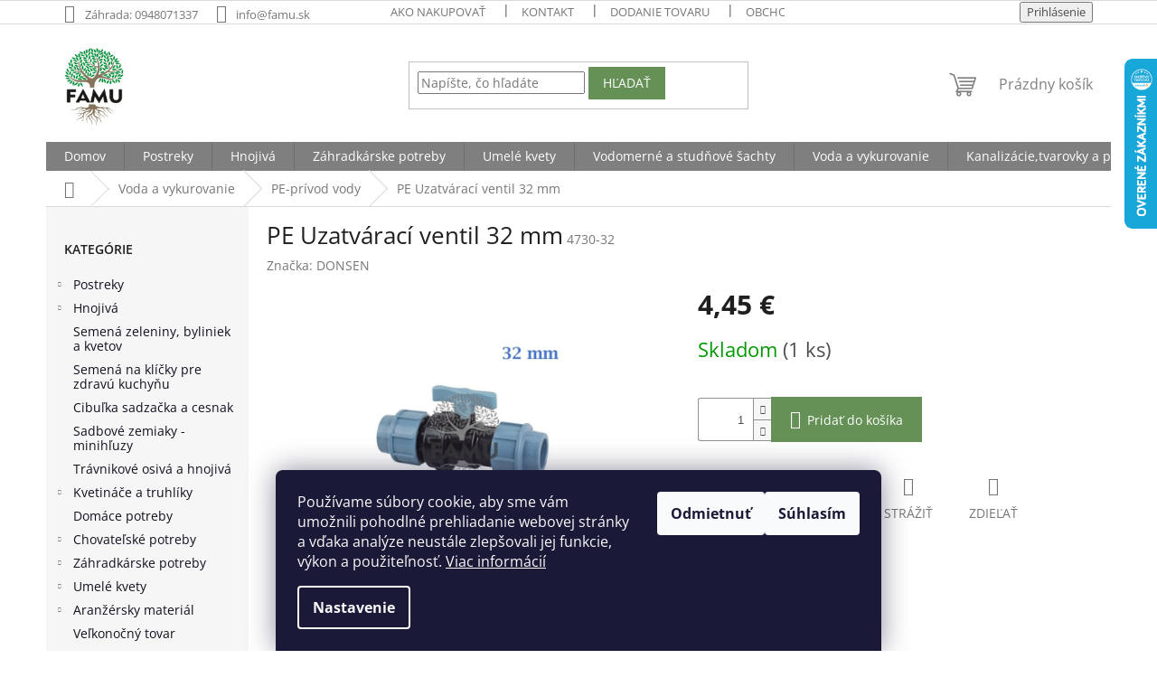

--- FILE ---
content_type: text/html; charset=utf-8
request_url: https://www.famu.sk/pe-uzatvaraci-ventil-32-mm/
body_size: 20992
content:
        <!doctype html><html lang="sk" dir="ltr" class="header-background-light external-fonts-loaded"><head><meta charset="utf-8" /><meta name="viewport" content="width=device-width,initial-scale=1" /><title>PE Uzatvárací ventil 32 mm - FAMU.sk</title><link rel="preconnect" href="https://cdn.myshoptet.com" /><link rel="dns-prefetch" href="https://cdn.myshoptet.com" /><link rel="preload" href="https://cdn.myshoptet.com/prj/dist/master/cms/libs/jquery/jquery-1.11.3.min.js" as="script" /><link href="https://cdn.myshoptet.com/prj/dist/master/cms/templates/frontend_templates/shared/css/font-face/open-sans.css" rel="stylesheet"><link href="https://cdn.myshoptet.com/prj/dist/master/shop/dist/font-shoptet-11.css.62c94c7785ff2cea73b2.css" rel="stylesheet"><script>
dataLayer = [];
dataLayer.push({'shoptet' : {
    "pageId": 1116,
    "pageType": "productDetail",
    "currency": "EUR",
    "currencyInfo": {
        "decimalSeparator": ",",
        "exchangeRate": 1,
        "priceDecimalPlaces": 2,
        "symbol": "\u20ac",
        "symbolLeft": 0,
        "thousandSeparator": " "
    },
    "language": "sk",
    "projectId": 493872,
    "product": {
        "id": 9984,
        "guid": "525fda3a-d5cf-11ec-98f2-ecf4bbd49285",
        "hasVariants": false,
        "codes": [
            {
                "code": "4730-32",
                "quantity": "1",
                "stocks": [
                    {
                        "id": "ext",
                        "quantity": "1"
                    }
                ]
            }
        ],
        "code": "4730-32",
        "name": "PE Uzatv\u00e1rac\u00ed ventil 32 mm",
        "appendix": "",
        "weight": 0,
        "manufacturer": "DONSEN",
        "manufacturerGuid": "1EF53346A7CF635C871DDA0BA3DED3EE",
        "currentCategory": "Vodoin\u0161tala\u010dn\u00fd a k\u00faren\u00e1rsky materi\u00e1l | PE-pr\u00edvod vody",
        "currentCategoryGuid": "2be95958-9954-11ec-8496-b8ca3a6063f8",
        "defaultCategory": "Vodoin\u0161tala\u010dn\u00fd a k\u00faren\u00e1rsky materi\u00e1l | PE-pr\u00edvod vody",
        "defaultCategoryGuid": "2be95958-9954-11ec-8496-b8ca3a6063f8",
        "currency": "EUR",
        "priceWithVat": 4.4500000000000002
    },
    "stocks": [
        {
            "id": "ext",
            "title": "Sklad",
            "isDeliveryPoint": 0,
            "visibleOnEshop": 1
        }
    ],
    "cartInfo": {
        "id": null,
        "freeShipping": false,
        "freeShippingFrom": null,
        "leftToFreeGift": {
            "formattedPrice": "0 \u20ac",
            "priceLeft": 0
        },
        "freeGift": false,
        "leftToFreeShipping": {
            "priceLeft": null,
            "dependOnRegion": null,
            "formattedPrice": null
        },
        "discountCoupon": [],
        "getNoBillingShippingPrice": {
            "withoutVat": 0,
            "vat": 0,
            "withVat": 0
        },
        "cartItems": [],
        "taxMode": "ORDINARY"
    },
    "cart": [],
    "customer": {
        "priceRatio": 1,
        "priceListId": 1,
        "groupId": null,
        "registered": false,
        "mainAccount": false
    }
}});
dataLayer.push({'cookie_consent' : {
    "marketing": "denied",
    "analytics": "denied"
}});
document.addEventListener('DOMContentLoaded', function() {
    shoptet.consent.onAccept(function(agreements) {
        if (agreements.length == 0) {
            return;
        }
        dataLayer.push({
            'cookie_consent' : {
                'marketing' : (agreements.includes(shoptet.config.cookiesConsentOptPersonalisation)
                    ? 'granted' : 'denied'),
                'analytics': (agreements.includes(shoptet.config.cookiesConsentOptAnalytics)
                    ? 'granted' : 'denied')
            },
            'event': 'cookie_consent'
        });
    });
});
</script>
<meta property="og:type" content="website"><meta property="og:site_name" content="famu.sk"><meta property="og:url" content="https://www.famu.sk/pe-uzatvaraci-ventil-32-mm/"><meta property="og:title" content="PE Uzatvárací ventil 32 mm - FAMU.sk"><meta name="author" content="FAMU.sk"><meta name="web_author" content="Shoptet.sk"><meta name="dcterms.rightsHolder" content="www.famu.sk"><meta name="robots" content="index,follow"><meta property="og:image" content="https://cdn.myshoptet.com/usr/www.famu.sk/user/shop/big/9984-1_9984-pe-uzatvaraci-ventil-32-mm.jpg?640f0780"><meta property="og:description" content="PE Uzatvárací ventil 32 mm. "><meta name="description" content="PE Uzatvárací ventil 32 mm. "><meta property="product:price:amount" content="4.45"><meta property="product:price:currency" content="EUR"><style>:root {--color-primary: #7f7f7f;--color-primary-h: 0;--color-primary-s: 0%;--color-primary-l: 50%;--color-primary-hover: #7f7f7f;--color-primary-hover-h: 0;--color-primary-hover-s: 0%;--color-primary-hover-l: 50%;--color-secondary: #659157;--color-secondary-h: 106;--color-secondary-s: 25%;--color-secondary-l: 45%;--color-secondary-hover: #7f7f7f;--color-secondary-hover-h: 0;--color-secondary-hover-s: 0%;--color-secondary-hover-l: 50%;--color-tertiary: #659157;--color-tertiary-h: 106;--color-tertiary-s: 25%;--color-tertiary-l: 45%;--color-tertiary-hover: #7f7f7f;--color-tertiary-hover-h: 0;--color-tertiary-hover-s: 0%;--color-tertiary-hover-l: 50%;--color-header-background: #ffffff;--template-font: "Open Sans";--template-headings-font: "Open Sans";--header-background-url: none;--cookies-notice-background: #1A1937;--cookies-notice-color: #F8FAFB;--cookies-notice-button-hover: #f5f5f5;--cookies-notice-link-hover: #27263f;--templates-update-management-preview-mode-content: "Náhľad aktualizácií šablóny je aktívny pre váš prehliadač."}</style>
    
    <link href="https://cdn.myshoptet.com/prj/dist/master/shop/dist/main-11.less.5a24dcbbdabfd189c152.css" rel="stylesheet" />
                <link href="https://cdn.myshoptet.com/prj/dist/master/shop/dist/mobile-header-v1-11.less.1ee105d41b5f713c21aa.css" rel="stylesheet" />
    
    <script>var shoptet = shoptet || {};</script>
    <script src="https://cdn.myshoptet.com/prj/dist/master/shop/dist/main-3g-header.js.05f199e7fd2450312de2.js"></script>
<!-- User include --><!-- api 1875(1440) html code header -->

<script type="text/javascript">
var _IMT = _IMT || [];
const _imShoptetSettings = [{
    language: "sk",
    apiKey: "3680cbe3e256483d90b16f311ca40945",
    currencyCode: "null"
}];
(function() {
    var date = new Date();
    var pref = date.getFullYear()+'-'+date.getMonth()+'-'+date.getDate();
    var p = document.createElement('script'); p.type = 'text/javascript'; p.async = true;
        p.src = 'https://static.imservice99.eu/shoptet.im.min.js?'+pref;
        var s = document.getElementsByTagName('script')[0]; s.parentNode.insertBefore(p, s);
})();
</script>
    
<!-- project html code header -->
<script src="https://analytics.ahrefs.com/analytics.js" data-key="BhOGTtruNvfotxnrOqERYA" async></script>

<style type="text/css">
#header .site-name a img {
    max-height: 95px !important;
}

@media (min-width: 768px){
.header-top {
    height: 130px !important;
}}

.btn.btn-default, a.btn.btn-default {
    color: #fff;
    border-color: #659157;
    background-color: #659157;}
.p .name {
    color: #7D7F7C;}
.p:hover .name {
    color: #737373;}
.flag.flag-new {
    background-color: #659157;}
.flag.flag-tip {
    background-color: #28c4c0;}
.flag.flag-action {
    background-color: #e1d5c3;}
.sidebar {
    width: 224px;}
    
    
.box-bg-variant .categories a {
    border-bottom-color: inherit;
    color: #11111f;}
    
.co-payment-method .col-sm-6:nth-child(2) {display:none !important;}
</style>

<!-- Hotjar Tracking Code for https://www.famu.sk/ -->
<script>
    (function(h,o,t,j,a,r){
        h.hj=h.hj||function(){(h.hj.q=h.hj.q||[]).push(arguments)};
        h._hjSettings={hjid:3111154,hjsv:6};
        a=o.getElementsByTagName('head')[0];
        r=o.createElement('script');r.async=1;
        r.src=t+h._hjSettings.hjid+j+h._hjSettings.hjsv;
        a.appendChild(r);
    })(window,document,'https://static.hotjar.com/c/hotjar-','.js?sv=');
</script>
<!-- /User include --><link rel="shortcut icon" href="/favicon.ico" type="image/x-icon" /><link rel="canonical" href="https://www.famu.sk/pe-uzatvaraci-ventil-32-mm/" />    <script>
        var _hwq = _hwq || [];
        _hwq.push(['setKey', '3ACA1D148F8458BC47CC4E0AEC186C72']);
        _hwq.push(['setTopPos', '0']);
        _hwq.push(['showWidget', '22']);
        (function() {
            var ho = document.createElement('script');
            ho.src = 'https://sk.im9.cz/direct/i/gjs.php?n=wdgt&sak=3ACA1D148F8458BC47CC4E0AEC186C72';
            var s = document.getElementsByTagName('script')[0]; s.parentNode.insertBefore(ho, s);
        })();
    </script>
<style>/* custom background */@media (min-width: 992px) {body {background-position: top center;background-repeat: no-repeat;background-attachment: fixed;}}</style>    <!-- Global site tag (gtag.js) - Google Analytics -->
    <script async src="https://www.googletagmanager.com/gtag/js?id=G-DCYGQ20E1L"></script>
    <script>
        
        window.dataLayer = window.dataLayer || [];
        function gtag(){dataLayer.push(arguments);}
        

                    console.debug('default consent data');

            gtag('consent', 'default', {"ad_storage":"denied","analytics_storage":"denied","ad_user_data":"denied","ad_personalization":"denied","wait_for_update":500});
            dataLayer.push({
                'event': 'default_consent'
            });
        
        gtag('js', new Date());

                gtag('config', 'UA-230265567-1', { 'groups': "UA" });
        
                gtag('config', 'G-DCYGQ20E1L', {"groups":"GA4","send_page_view":false,"content_group":"productDetail","currency":"EUR","page_language":"sk"});
        
                gtag('config', 'AW-11295521870', {"allow_enhanced_conversions":true});
        
        
        
        
        
                    gtag('event', 'page_view', {"send_to":"GA4","page_language":"sk","content_group":"productDetail","currency":"EUR"});
        
                gtag('set', 'currency', 'EUR');

        gtag('event', 'view_item', {
            "send_to": "UA",
            "items": [
                {
                    "id": "4730-32",
                    "name": "PE Uzatv\u00e1rac\u00ed ventil 32 mm",
                    "category": "Vodoin\u0161tala\u010dn\u00fd a k\u00faren\u00e1rsky materi\u00e1l \/ PE-pr\u00edvod vody",
                                        "brand": "DONSEN",
                                                            "price": 3.62
                }
            ]
        });
        
        
        
        
        
                    gtag('event', 'view_item', {"send_to":"GA4","page_language":"sk","content_group":"productDetail","value":3.6200000000000001,"currency":"EUR","items":[{"item_id":"4730-32","item_name":"PE Uzatv\u00e1rac\u00ed ventil 32 mm","item_brand":"DONSEN","item_category":"Vodoin\u0161tala\u010dn\u00fd a k\u00faren\u00e1rsky materi\u00e1l","item_category2":"PE-pr\u00edvod vody","price":3.6200000000000001,"quantity":1,"index":0}]});
        
        
        
        
        
        
        
        document.addEventListener('DOMContentLoaded', function() {
            if (typeof shoptet.tracking !== 'undefined') {
                for (var id in shoptet.tracking.bannersList) {
                    gtag('event', 'view_promotion', {
                        "send_to": "UA",
                        "promotions": [
                            {
                                "id": shoptet.tracking.bannersList[id].id,
                                "name": shoptet.tracking.bannersList[id].name,
                                "position": shoptet.tracking.bannersList[id].position
                            }
                        ]
                    });
                }
            }

            shoptet.consent.onAccept(function(agreements) {
                if (agreements.length !== 0) {
                    console.debug('gtag consent accept');
                    var gtagConsentPayload =  {
                        'ad_storage': agreements.includes(shoptet.config.cookiesConsentOptPersonalisation)
                            ? 'granted' : 'denied',
                        'analytics_storage': agreements.includes(shoptet.config.cookiesConsentOptAnalytics)
                            ? 'granted' : 'denied',
                                                                                                'ad_user_data': agreements.includes(shoptet.config.cookiesConsentOptPersonalisation)
                            ? 'granted' : 'denied',
                        'ad_personalization': agreements.includes(shoptet.config.cookiesConsentOptPersonalisation)
                            ? 'granted' : 'denied',
                        };
                    console.debug('update consent data', gtagConsentPayload);
                    gtag('consent', 'update', gtagConsentPayload);
                    dataLayer.push(
                        { 'event': 'update_consent' }
                    );
                }
            });
        });
    </script>
<script>
    (function(t, r, a, c, k, i, n, g) { t['ROIDataObject'] = k;
    t[k]=t[k]||function(){ (t[k].q=t[k].q||[]).push(arguments) },t[k].c=i;n=r.createElement(a),
    g=r.getElementsByTagName(a)[0];n.async=1;n.src=c;g.parentNode.insertBefore(n,g)
    })(window, document, 'script', '//www.heureka.sk/ocm/sdk.js?source=shoptet&version=2&page=product_detail', 'heureka', 'sk');

    heureka('set_user_consent', 0);
</script>
</head><body class="desktop id-1116 in-pe-privod-vody template-11 type-product type-detail multiple-columns-body columns-mobile-2 columns-1 ums_forms_redesign--off ums_a11y_category_page--on ums_discussion_rating_forms--off ums_flags_display_unification--on ums_a11y_login--on mobile-header-version-1"><noscript>
    <style>
        #header {
            padding-top: 0;
            position: relative !important;
            top: 0;
        }
        .header-navigation {
            position: relative !important;
        }
        .overall-wrapper {
            margin: 0 !important;
        }
        body:not(.ready) {
            visibility: visible !important;
        }
    </style>
    <div class="no-javascript">
        <div class="no-javascript__title">Musíte zmeniť nastavenie vášho prehliadača</div>
        <div class="no-javascript__text">Pozrite sa na: <a href="https://www.google.com/support/bin/answer.py?answer=23852">Ako povoliť JavaScript vo vašom prehliadači</a>.</div>
        <div class="no-javascript__text">Ak používate software na blokovanie reklám, možno bude potrebné, aby ste povolili JavaScript z tejto stránky.</div>
        <div class="no-javascript__text">Ďakujeme.</div>
    </div>
</noscript>

        <div id="fb-root"></div>
        <script>
            window.fbAsyncInit = function() {
                FB.init({
                    autoLogAppEvents : true,
                    xfbml            : true,
                    version          : 'v24.0'
                });
            };
        </script>
        <script async defer crossorigin="anonymous" src="https://connect.facebook.net/sk_SK/sdk.js#xfbml=1&version=v24.0"></script>    <div class="siteCookies siteCookies--bottom siteCookies--dark js-siteCookies" role="dialog" data-testid="cookiesPopup" data-nosnippet>
        <div class="siteCookies__form">
            <div class="siteCookies__content">
                <div class="siteCookies__text">
                    Používame súbory cookie, aby sme vám umožnili pohodlné prehliadanie webovej stránky a vďaka analýze neustále zlepšovali jej funkcie, výkon a použiteľnosť. <a href="https://www.famu.sk/podmienky-ochrany-osobnych-udajov/" target="_blank" rel="noopener noreferrer">Viac informácií</a>
                </div>
                <p class="siteCookies__links">
                    <button class="siteCookies__link js-cookies-settings" aria-label="Nastavenia cookies" data-testid="cookiesSettings">Nastavenie</button>
                </p>
            </div>
            <div class="siteCookies__buttonWrap">
                                    <button class="siteCookies__button js-cookiesConsentSubmit" value="reject" aria-label="Odmietnuť cookies" data-testid="buttonCookiesReject">Odmietnuť</button>
                                <button class="siteCookies__button js-cookiesConsentSubmit" value="all" aria-label="Prijať cookies" data-testid="buttonCookiesAccept">Súhlasím</button>
            </div>
        </div>
        <script>
            document.addEventListener("DOMContentLoaded", () => {
                const siteCookies = document.querySelector('.js-siteCookies');
                document.addEventListener("scroll", shoptet.common.throttle(() => {
                    const st = document.documentElement.scrollTop;
                    if (st > 1) {
                        siteCookies.classList.add('siteCookies--scrolled');
                    } else {
                        siteCookies.classList.remove('siteCookies--scrolled');
                    }
                }, 100));
            });
        </script>
    </div>
<a href="#content" class="skip-link sr-only">Prejsť na obsah</a><div class="overall-wrapper"><div class="user-action"><div class="container">
    <div class="user-action-in">
                    <div id="login" class="user-action-login popup-widget login-widget" role="dialog" aria-labelledby="loginHeading">
        <div class="popup-widget-inner">
                            <h2 id="loginHeading">Prihlásenie k vášmu účtu</h2><div id="customerLogin"><form action="/action/Customer/Login/" method="post" id="formLoginIncluded" class="csrf-enabled formLogin" data-testid="formLogin"><input type="hidden" name="referer" value="" /><div class="form-group"><div class="input-wrapper email js-validated-element-wrapper no-label"><input type="email" name="email" class="form-control" autofocus placeholder="E-mailová adresa (napr. jan@novak.sk)" data-testid="inputEmail" autocomplete="email" required /></div></div><div class="form-group"><div class="input-wrapper password js-validated-element-wrapper no-label"><input type="password" name="password" class="form-control" placeholder="Heslo" data-testid="inputPassword" autocomplete="current-password" required /><span class="no-display">Nemôžete vyplniť toto pole</span><input type="text" name="surname" value="" class="no-display" /></div></div><div class="form-group"><div class="login-wrapper"><button type="submit" class="btn btn-secondary btn-text btn-login" data-testid="buttonSubmit">Prihlásiť sa</button><div class="password-helper"><a href="/registracia/" data-testid="signup" rel="nofollow">Nová registrácia</a><a href="/klient/zabudnute-heslo/" rel="nofollow">Zabudnuté heslo</a></div></div></div></form>
</div>                    </div>
    </div>

                            <div id="cart-widget" class="user-action-cart popup-widget cart-widget loader-wrapper" data-testid="popupCartWidget" role="dialog" aria-hidden="true">
    <div class="popup-widget-inner cart-widget-inner place-cart-here">
        <div class="loader-overlay">
            <div class="loader"></div>
        </div>
    </div>

    <div class="cart-widget-button">
        <a href="/kosik/" class="btn btn-conversion" id="continue-order-button" rel="nofollow" data-testid="buttonNextStep">Pokračovať do košíka</a>
    </div>
</div>
            </div>
</div>
</div><div class="top-navigation-bar" data-testid="topNavigationBar">

    <div class="container">

        <div class="top-navigation-contacts">
            <strong>Zákaznícka podpora:</strong><a class="project-phone project-phone-info" role="text" aria-label="Telefón: Záhrada: 0948071337"><span aria-hidden="true">Záhrada: 0948071337</span></a><a href="mailto:info@famu.sk" class="project-email" data-testid="contactboxEmail"><span>info@famu.sk</span></a>        </div>

                            <div class="top-navigation-menu">
                <div class="top-navigation-menu-trigger"></div>
                <ul class="top-navigation-bar-menu">
                                            <li class="top-navigation-menu-item-708">
                            <a href="/ako-nakupovat/">Ako nakupovať</a>
                        </li>
                                            <li class="top-navigation-menu-item-29">
                            <a href="/kontakty/">Kontakt</a>
                        </li>
                                            <li class="top-navigation-menu-item-711">
                            <a href="/dodanie-tovaru/">Dodanie tovaru</a>
                        </li>
                                            <li class="top-navigation-menu-item-39">
                            <a href="/obchodne-podmienky/">Obchodné podmienky</a>
                        </li>
                                            <li class="top-navigation-menu-item-1206">
                            <a href="/podmienky-ochrany-osobnych-udajov/">Ochrana osobných údajov</a>
                        </li>
                                    </ul>
                <ul class="top-navigation-bar-menu-helper"></ul>
            </div>
        
        <div class="top-navigation-tools">
            <div class="responsive-tools">
                <a href="#" class="toggle-window" data-target="search" aria-label="Hľadať" data-testid="linkSearchIcon"></a>
                                                            <a href="#" class="toggle-window" data-target="login"></a>
                                                    <a href="#" class="toggle-window" data-target="navigation" aria-label="Menu" data-testid="hamburgerMenu"></a>
            </div>
                        <button class="top-nav-button top-nav-button-login toggle-window" type="button" data-target="login" aria-haspopup="dialog" aria-controls="login" aria-expanded="false" data-testid="signin"><span>Prihlásenie</span></button>        </div>

    </div>

</div>
<header id="header"><div class="container navigation-wrapper">
    <div class="header-top">
        <div class="site-name-wrapper">
            <div class="site-name"><a href="/" data-testid="linkWebsiteLogo"><img src="https://cdn.myshoptet.com/usr/www.famu.sk/user/logos/famu_-_stranka-2.jpg" alt="FAMU.sk" fetchpriority="low" /></a></div>        </div>
        <div class="search" itemscope itemtype="https://schema.org/WebSite">
            <meta itemprop="headline" content="PE-prívod vody"/><meta itemprop="url" content="https://www.famu.sk"/><meta itemprop="text" content="PE Uzatvárací ventil 32 mm. "/>            <form action="/action/ProductSearch/prepareString/" method="post"
    id="formSearchForm" class="search-form compact-form js-search-main"
    itemprop="potentialAction" itemscope itemtype="https://schema.org/SearchAction" data-testid="searchForm">
    <fieldset>
        <meta itemprop="target"
            content="https://www.famu.sk/vyhladavanie/?string={string}"/>
        <input type="hidden" name="language" value="sk"/>
        
            
<input
    type="search"
    name="string"
        class="query-input form-control search-input js-search-input"
    placeholder="Napíšte, čo hľadáte"
    autocomplete="off"
    required
    itemprop="query-input"
    aria-label="Vyhľadávanie"
    data-testid="searchInput"
>
            <button type="submit" class="btn btn-default" data-testid="searchBtn">Hľadať</button>
        
    </fieldset>
</form>
        </div>
        <div class="navigation-buttons">
                
    <a href="/kosik/" class="btn btn-icon toggle-window cart-count" data-target="cart" data-hover="true" data-redirect="true" data-testid="headerCart" rel="nofollow" aria-haspopup="dialog" aria-expanded="false" aria-controls="cart-widget">
        
                <span class="sr-only">Nákupný košík</span>
        
            <span class="cart-price visible-lg-inline-block" data-testid="headerCartPrice">
                                    Prázdny košík                            </span>
        
    
            </a>
        </div>
    </div>
    <nav id="navigation" aria-label="Hlavné menu" data-collapsible="true"><div class="navigation-in menu"><ul class="menu-level-1" role="menubar" data-testid="headerMenuItems"><li class="menu-item-external-21" role="none"><a href="/" data-testid="headerMenuItem" role="menuitem" aria-expanded="false"><b>Domov</b></a></li>
<li class="menu-item-741 ext" role="none"><a href="/postreky/" data-testid="headerMenuItem" role="menuitem" aria-haspopup="true" aria-expanded="false"><b>Postreky</b><span class="submenu-arrow"></span></a><ul class="menu-level-2" aria-label="Postreky" tabindex="-1" role="menu"><li class="menu-item-744" role="none"><a href="/fungicidy-pripravky-proti-hubovym-chorobam/" class="menu-image" data-testid="headerMenuItem" tabindex="-1" aria-hidden="true"><img src="data:image/svg+xml,%3Csvg%20width%3D%22140%22%20height%3D%22100%22%20xmlns%3D%22http%3A%2F%2Fwww.w3.org%2F2000%2Fsvg%22%3E%3C%2Fsvg%3E" alt="" aria-hidden="true" width="140" height="100"  data-src="https://cdn.myshoptet.com/usr/www.famu.sk/user/categories/thumb/kocide-5-30-g.png" fetchpriority="low" /></a><div><a href="/fungicidy-pripravky-proti-hubovym-chorobam/" data-testid="headerMenuItem" role="menuitem"><span>FUNGICÍDY -  prípravky proti hubovým chorobám</span></a>
                        </div></li><li class="menu-item-1077" role="none"><a href="/insekticidy-pripravky-proti-skodcom/" class="menu-image" data-testid="headerMenuItem" tabindex="-1" aria-hidden="true"><img src="data:image/svg+xml,%3Csvg%20width%3D%22140%22%20height%3D%22100%22%20xmlns%3D%22http%3A%2F%2Fwww.w3.org%2F2000%2Fsvg%22%3E%3C%2Fsvg%3E" alt="" aria-hidden="true" width="140" height="100"  data-src="https://cdn.myshoptet.com/usr/www.famu.sk/user/categories/thumb/insekticidy.jpg" fetchpriority="low" /></a><div><a href="/insekticidy-pripravky-proti-skodcom/" data-testid="headerMenuItem" role="menuitem"><span>INSEKTICÍDY - prípravky proti škodcom</span></a>
                        </div></li><li class="menu-item-747" role="none"><a href="/herbicidy-pripravky-proti-burinam/" class="menu-image" data-testid="headerMenuItem" tabindex="-1" aria-hidden="true"><img src="data:image/svg+xml,%3Csvg%20width%3D%22140%22%20height%3D%22100%22%20xmlns%3D%22http%3A%2F%2Fwww.w3.org%2F2000%2Fsvg%22%3E%3C%2Fsvg%3E" alt="" aria-hidden="true" width="140" height="100"  data-src="https://cdn.myshoptet.com/usr/www.famu.sk/user/categories/thumb/herbicid.jpg" fetchpriority="low" /></a><div><a href="/herbicidy-pripravky-proti-burinam/" data-testid="headerMenuItem" role="menuitem"><span>HERBICÍDY - prípravky proti burinám</span></a>
                        </div></li><li class="menu-item-750" role="none"><a href="/pripravky-proti-hlodavcom--krtom/" class="menu-image" data-testid="headerMenuItem" tabindex="-1" aria-hidden="true"><img src="data:image/svg+xml,%3Csvg%20width%3D%22140%22%20height%3D%22100%22%20xmlns%3D%22http%3A%2F%2Fwww.w3.org%2F2000%2Fsvg%22%3E%3C%2Fsvg%3E" alt="" aria-hidden="true" width="140" height="100"  data-src="https://cdn.myshoptet.com/usr/www.famu.sk/user/categories/thumb/hlodavce.jpg" fetchpriority="low" /></a><div><a href="/pripravky-proti-hlodavcom--krtom/" data-testid="headerMenuItem" role="menuitem"><span>RODENTICÍDY - prípravky proti hlodavcom, krtom</span></a>
                        </div></li><li class="menu-item-978" role="none"><a href="/bio-pripravky/" class="menu-image" data-testid="headerMenuItem" tabindex="-1" aria-hidden="true"><img src="data:image/svg+xml,%3Csvg%20width%3D%22140%22%20height%3D%22100%22%20xmlns%3D%22http%3A%2F%2Fwww.w3.org%2F2000%2Fsvg%22%3E%3C%2Fsvg%3E" alt="" aria-hidden="true" width="140" height="100"  data-src="https://cdn.myshoptet.com/usr/www.famu.sk/user/categories/thumb/bio_pripravky.jpg" fetchpriority="low" /></a><div><a href="/bio-pripravky/" data-testid="headerMenuItem" role="menuitem"><span>BIO Prípravky</span></a>
                        </div></li></ul></li>
<li class="menu-item-723 ext" role="none"><a href="/hnojiva/" data-testid="headerMenuItem" role="menuitem" aria-haspopup="true" aria-expanded="false"><b>Hnojivá</b><span class="submenu-arrow"></span></a><ul class="menu-level-2" aria-label="Hnojivá" tabindex="-1" role="menu"><li class="menu-item-726" role="none"><a href="/bio-a-prirodne-hnojiva/" class="menu-image" data-testid="headerMenuItem" tabindex="-1" aria-hidden="true"><img src="data:image/svg+xml,%3Csvg%20width%3D%22140%22%20height%3D%22100%22%20xmlns%3D%22http%3A%2F%2Fwww.w3.org%2F2000%2Fsvg%22%3E%3C%2Fsvg%3E" alt="" aria-hidden="true" width="140" height="100"  data-src="https://cdn.myshoptet.com/usr/www.famu.sk/user/categories/thumb/bio-a-prirodne-hnojiva.jpg" fetchpriority="low" /></a><div><a href="/bio-a-prirodne-hnojiva/" data-testid="headerMenuItem" role="menuitem"><span>BIO a prírodné hnojivá</span></a>
                        </div></li><li class="menu-item-729" role="none"><a href="/organicko-mineralne-hnojiva/" class="menu-image" data-testid="headerMenuItem" tabindex="-1" aria-hidden="true"><img src="data:image/svg+xml,%3Csvg%20width%3D%22140%22%20height%3D%22100%22%20xmlns%3D%22http%3A%2F%2Fwww.w3.org%2F2000%2Fsvg%22%3E%3C%2Fsvg%3E" alt="" aria-hidden="true" width="140" height="100"  data-src="https://cdn.myshoptet.com/usr/www.famu.sk/user/categories/thumb/organicko-mineralne-hnojiva.jpg" fetchpriority="low" /></a><div><a href="/organicko-mineralne-hnojiva/" data-testid="headerMenuItem" role="menuitem"><span>Organicko-minerálne hnojivá</span></a>
                        </div></li><li class="menu-item-732" role="none"><a href="/kvapalne-hnojiva/" class="menu-image" data-testid="headerMenuItem" tabindex="-1" aria-hidden="true"><img src="data:image/svg+xml,%3Csvg%20width%3D%22140%22%20height%3D%22100%22%20xmlns%3D%22http%3A%2F%2Fwww.w3.org%2F2000%2Fsvg%22%3E%3C%2Fsvg%3E" alt="" aria-hidden="true" width="140" height="100"  data-src="https://cdn.myshoptet.com/usr/www.famu.sk/user/categories/thumb/cererit-mineral-kvapalny-1-l.jpg" fetchpriority="low" /></a><div><a href="/kvapalne-hnojiva/" data-testid="headerMenuItem" role="menuitem"><span>Kvapalné hnojivá</span></a>
                        </div></li><li class="menu-item-735" role="none"><a href="/krystalicke-hnojiva/" class="menu-image" data-testid="headerMenuItem" tabindex="-1" aria-hidden="true"><img src="data:image/svg+xml,%3Csvg%20width%3D%22140%22%20height%3D%22100%22%20xmlns%3D%22http%3A%2F%2Fwww.w3.org%2F2000%2Fsvg%22%3E%3C%2Fsvg%3E" alt="" aria-hidden="true" width="140" height="100"  data-src="https://cdn.myshoptet.com/usr/www.famu.sk/user/categories/thumb/kristalicke_hnojiva.jpg" fetchpriority="low" /></a><div><a href="/krystalicke-hnojiva/" data-testid="headerMenuItem" role="menuitem"><span>Kryštalické hnojivá</span></a>
                        </div></li><li class="menu-item-738" role="none"><a href="/tycinkove--dlhodobo-posobiace-hnojiva/" class="menu-image" data-testid="headerMenuItem" tabindex="-1" aria-hidden="true"><img src="data:image/svg+xml,%3Csvg%20width%3D%22140%22%20height%3D%22100%22%20xmlns%3D%22http%3A%2F%2Fwww.w3.org%2F2000%2Fsvg%22%3E%3C%2Fsvg%3E" alt="" aria-hidden="true" width="140" height="100"  data-src="https://cdn.myshoptet.com/usr/www.famu.sk/user/categories/thumb/tycinkove-hnojivo-pre-izbove-a-balkonove-rastliny-nohel-garden-50-kusov.jpg" fetchpriority="low" /></a><div><a href="/tycinkove--dlhodobo-posobiace-hnojiva/" data-testid="headerMenuItem" role="menuitem"><span>Tyčinkové, dlhodobo pôsobiace hnojivá</span></a>
                        </div></li></ul></li>
<li class="menu-item-786 ext" role="none"><a href="/zahradkarske-potreby/" data-testid="headerMenuItem" role="menuitem" aria-haspopup="true" aria-expanded="false"><b>Záhradkárske potreby</b><span class="submenu-arrow"></span></a><ul class="menu-level-2" aria-label="Záhradkárske potreby" tabindex="-1" role="menu"><li class="menu-item-1080" role="none"><a href="/prislusenstvo-na-nadrze-ibc/" class="menu-image" data-testid="headerMenuItem" tabindex="-1" aria-hidden="true"><img src="data:image/svg+xml,%3Csvg%20width%3D%22140%22%20height%3D%22100%22%20xmlns%3D%22http%3A%2F%2Fwww.w3.org%2F2000%2Fsvg%22%3E%3C%2Fsvg%3E" alt="" aria-hidden="true" width="140" height="100"  data-src="https://cdn.myshoptet.com/usr/www.famu.sk/user/categories/thumb/ibc.png" fetchpriority="low" /></a><div><a href="/prislusenstvo-na-nadrze-ibc/" data-testid="headerMenuItem" role="menuitem"><span>Príslušenstvo na nádrže IBC</span></a>
                        </div></li><li class="menu-item-756 has-third-level" role="none"><a href="/enzymaticke-pripravky/" class="menu-image" data-testid="headerMenuItem" tabindex="-1" aria-hidden="true"><img src="data:image/svg+xml,%3Csvg%20width%3D%22140%22%20height%3D%22100%22%20xmlns%3D%22http%3A%2F%2Fwww.w3.org%2F2000%2Fsvg%22%3E%3C%2Fsvg%3E" alt="" aria-hidden="true" width="140" height="100"  data-src="https://cdn.myshoptet.com/usr/www.famu.sk/user/categories/thumb/bacti_enzymaticky_pripravok.jpg" fetchpriority="low" /></a><div><a href="/enzymaticke-pripravky/" data-testid="headerMenuItem" role="menuitem"><span>Enzymatické prípravky</span></a>
                                                    <ul class="menu-level-3" role="menu">
                                                                    <li class="menu-item-759" role="none">
                                        <a href="/enzymy-pre-zumpy-a-suche-wc/" data-testid="headerMenuItem" role="menuitem">
                                            Enzýmy pre žumpy a suché WC</a>,                                    </li>
                                                                    <li class="menu-item-762" role="none">
                                        <a href="/urychlovace-kompostu/" data-testid="headerMenuItem" role="menuitem">
                                            Urýchľovače kompostu</a>                                    </li>
                                                            </ul>
                        </div></li><li class="menu-item-1350" role="none"><a href="/substraty-pareniska-vosky-stimulatory/" class="menu-image" data-testid="headerMenuItem" tabindex="-1" aria-hidden="true"><img src="data:image/svg+xml,%3Csvg%20width%3D%22140%22%20height%3D%22100%22%20xmlns%3D%22http%3A%2F%2Fwww.w3.org%2F2000%2Fsvg%22%3E%3C%2Fsvg%3E" alt="" aria-hidden="true" width="140" height="100"  data-src="https://cdn.myshoptet.com/prj/dist/master/cms/templates/frontend_templates/00/img/folder.svg" fetchpriority="low" /></a><div><a href="/substraty-pareniska-vosky-stimulatory/" data-testid="headerMenuItem" role="menuitem"><span>Substráty, pareniská, vosky, stimulátory</span></a>
                        </div></li><li class="menu-item-888" role="none"><a href="/naradie/" class="menu-image" data-testid="headerMenuItem" tabindex="-1" aria-hidden="true"><img src="data:image/svg+xml,%3Csvg%20width%3D%22140%22%20height%3D%22100%22%20xmlns%3D%22http%3A%2F%2Fwww.w3.org%2F2000%2Fsvg%22%3E%3C%2Fsvg%3E" alt="" aria-hidden="true" width="140" height="100"  data-src="https://cdn.myshoptet.com/usr/www.famu.sk/user/categories/thumb/naradie.jpg" fetchpriority="low" /></a><div><a href="/naradie/" data-testid="headerMenuItem" role="menuitem"><span>Náradie</span></a>
                        </div></li><li class="menu-item-1332" role="none"><a href="/pletiva-a-siete/" class="menu-image" data-testid="headerMenuItem" tabindex="-1" aria-hidden="true"><img src="data:image/svg+xml,%3Csvg%20width%3D%22140%22%20height%3D%22100%22%20xmlns%3D%22http%3A%2F%2Fwww.w3.org%2F2000%2Fsvg%22%3E%3C%2Fsvg%3E" alt="" aria-hidden="true" width="140" height="100"  data-src="https://cdn.myshoptet.com/usr/www.famu.sk/user/categories/thumb/petivo.jpg" fetchpriority="low" /></a><div><a href="/pletiva-a-siete/" data-testid="headerMenuItem" role="menuitem"><span>Pletivá a siete</span></a>
                        </div></li><li class="menu-item-822" role="none"><a href="/textilie-folie-vrecia-spagaty/" class="menu-image" data-testid="headerMenuItem" tabindex="-1" aria-hidden="true"><img src="data:image/svg+xml,%3Csvg%20width%3D%22140%22%20height%3D%22100%22%20xmlns%3D%22http%3A%2F%2Fwww.w3.org%2F2000%2Fsvg%22%3E%3C%2Fsvg%3E" alt="" aria-hidden="true" width="140" height="100"  data-src="https://cdn.myshoptet.com/usr/www.famu.sk/user/categories/thumb/vrecia.jpg" fetchpriority="low" /></a><div><a href="/textilie-folie-vrecia-spagaty/" data-testid="headerMenuItem" role="menuitem"><span>Textílie, fólie, vrecia, špagáty</span></a>
                        </div></li><li class="menu-item-1257" role="none"><a href="/geotextilia/" class="menu-image" data-testid="headerMenuItem" tabindex="-1" aria-hidden="true"><img src="data:image/svg+xml,%3Csvg%20width%3D%22140%22%20height%3D%22100%22%20xmlns%3D%22http%3A%2F%2Fwww.w3.org%2F2000%2Fsvg%22%3E%3C%2Fsvg%3E" alt="" aria-hidden="true" width="140" height="100"  data-src="https://cdn.myshoptet.com/usr/www.famu.sk/user/categories/thumb/geotextilia.png" fetchpriority="low" /></a><div><a href="/geotextilia/" data-testid="headerMenuItem" role="menuitem"><span>Geotextília</span></a>
                        </div></li><li class="menu-item-828" role="none"><a href="/tieniaca-tkanina-a-jutovina/" class="menu-image" data-testid="headerMenuItem" tabindex="-1" aria-hidden="true"><img src="data:image/svg+xml,%3Csvg%20width%3D%22140%22%20height%3D%22100%22%20xmlns%3D%22http%3A%2F%2Fwww.w3.org%2F2000%2Fsvg%22%3E%3C%2Fsvg%3E" alt="" aria-hidden="true" width="140" height="100"  data-src="https://cdn.myshoptet.com/usr/www.famu.sk/user/categories/thumb/tieniaca_tkanina.jpg" fetchpriority="low" /></a><div><a href="/tieniaca-tkanina-a-jutovina/" data-testid="headerMenuItem" role="menuitem"><span>Tieniaca tkanina a jutovina</span></a>
                        </div></li><li class="menu-item-891" role="none"><a href="/zahradne-hadice/" class="menu-image" data-testid="headerMenuItem" tabindex="-1" aria-hidden="true"><img src="data:image/svg+xml,%3Csvg%20width%3D%22140%22%20height%3D%22100%22%20xmlns%3D%22http%3A%2F%2Fwww.w3.org%2F2000%2Fsvg%22%3E%3C%2Fsvg%3E" alt="" aria-hidden="true" width="140" height="100"  data-src="https://cdn.myshoptet.com/usr/www.famu.sk/user/categories/thumb/zahradne_hadice.jpg" fetchpriority="low" /></a><div><a href="/zahradne-hadice/" data-testid="headerMenuItem" role="menuitem"><span>Záhradné hadice</span></a>
                        </div></li><li class="menu-item-798" role="none"><a href="/rukavice/" class="menu-image" data-testid="headerMenuItem" tabindex="-1" aria-hidden="true"><img src="data:image/svg+xml,%3Csvg%20width%3D%22140%22%20height%3D%22100%22%20xmlns%3D%22http%3A%2F%2Fwww.w3.org%2F2000%2Fsvg%22%3E%3C%2Fsvg%3E" alt="" aria-hidden="true" width="140" height="100"  data-src="https://cdn.myshoptet.com/usr/www.famu.sk/user/categories/thumb/rukavice.jpg" fetchpriority="low" /></a><div><a href="/rukavice/" data-testid="headerMenuItem" role="menuitem"><span>Rukavice</span></a>
                        </div></li><li class="menu-item-864" role="none"><a href="/zakryvacie-plachty/" class="menu-image" data-testid="headerMenuItem" tabindex="-1" aria-hidden="true"><img src="data:image/svg+xml,%3Csvg%20width%3D%22140%22%20height%3D%22100%22%20xmlns%3D%22http%3A%2F%2Fwww.w3.org%2F2000%2Fsvg%22%3E%3C%2Fsvg%3E" alt="" aria-hidden="true" width="140" height="100"  data-src="https://cdn.myshoptet.com/usr/www.famu.sk/user/categories/thumb/zakryvacie_plachty.jpg" fetchpriority="low" /></a><div><a href="/zakryvacie-plachty/" data-testid="headerMenuItem" role="menuitem"><span>Krycie plachty</span></a>
                        </div></li><li class="menu-item-993" role="none"><a href="/krhly/" class="menu-image" data-testid="headerMenuItem" tabindex="-1" aria-hidden="true"><img src="data:image/svg+xml,%3Csvg%20width%3D%22140%22%20height%3D%22100%22%20xmlns%3D%22http%3A%2F%2Fwww.w3.org%2F2000%2Fsvg%22%3E%3C%2Fsvg%3E" alt="" aria-hidden="true" width="140" height="100"  data-src="https://cdn.myshoptet.com/usr/www.famu.sk/user/categories/thumb/krhly.jpg" fetchpriority="low" /></a><div><a href="/krhly/" data-testid="headerMenuItem" role="menuitem"><span>Krhly</span></a>
                        </div></li><li class="menu-item-813" role="none"><a href="/obrubniky-a-palisady/" class="menu-image" data-testid="headerMenuItem" tabindex="-1" aria-hidden="true"><img src="data:image/svg+xml,%3Csvg%20width%3D%22140%22%20height%3D%22100%22%20xmlns%3D%22http%3A%2F%2Fwww.w3.org%2F2000%2Fsvg%22%3E%3C%2Fsvg%3E" alt="" aria-hidden="true" width="140" height="100"  data-src="https://cdn.myshoptet.com/usr/www.famu.sk/user/categories/thumb/obrubniky.jpg" fetchpriority="low" /></a><div><a href="/obrubniky-a-palisady/" data-testid="headerMenuItem" role="menuitem"><span>Obrubníky a palisády</span></a>
                        </div></li><li class="menu-item-1212" role="none"><a href="/podpalovace/" class="menu-image" data-testid="headerMenuItem" tabindex="-1" aria-hidden="true"><img src="data:image/svg+xml,%3Csvg%20width%3D%22140%22%20height%3D%22100%22%20xmlns%3D%22http%3A%2F%2Fwww.w3.org%2F2000%2Fsvg%22%3E%3C%2Fsvg%3E" alt="" aria-hidden="true" width="140" height="100"  data-src="https://cdn.myshoptet.com/usr/www.famu.sk/user/categories/thumb/podpalovac-pe-po-drevny-pevny-100-ks.jpg" fetchpriority="low" /></a><div><a href="/podpalovace/" data-testid="headerMenuItem" role="menuitem"><span>Podpaľovače</span></a>
                        </div></li></ul></li>
<li class="menu-item-873 ext" role="none"><a href="/umele-kvety/" data-testid="headerMenuItem" role="menuitem" aria-haspopup="true" aria-expanded="false"><b>Umelé kvety</b><span class="submenu-arrow"></span></a><ul class="menu-level-2" aria-label="Umelé kvety" tabindex="-1" role="menu"><li class="menu-item-876" role="none"><a href="/kvetinove-hlavy/" class="menu-image" data-testid="headerMenuItem" tabindex="-1" aria-hidden="true"><img src="data:image/svg+xml,%3Csvg%20width%3D%22140%22%20height%3D%22100%22%20xmlns%3D%22http%3A%2F%2Fwww.w3.org%2F2000%2Fsvg%22%3E%3C%2Fsvg%3E" alt="" aria-hidden="true" width="140" height="100"  data-src="https://cdn.myshoptet.com/usr/www.famu.sk/user/categories/thumb/27793645.jpg" fetchpriority="low" /></a><div><a href="/kvetinove-hlavy/" data-testid="headerMenuItem" role="menuitem"><span>Kvetinové hlavy</span></a>
                        </div></li><li class="menu-item-1050" role="none"><a href="/kvetinove-hlavicky-male/" class="menu-image" data-testid="headerMenuItem" tabindex="-1" aria-hidden="true"><img src="data:image/svg+xml,%3Csvg%20width%3D%22140%22%20height%3D%22100%22%20xmlns%3D%22http%3A%2F%2Fwww.w3.org%2F2000%2Fsvg%22%3E%3C%2Fsvg%3E" alt="" aria-hidden="true" width="140" height="100"  data-src="https://cdn.myshoptet.com/usr/www.famu.sk/user/categories/thumb/28038810.jpg" fetchpriority="low" /></a><div><a href="/kvetinove-hlavicky-male/" data-testid="headerMenuItem" role="menuitem"><span>Kvetinové hlavičky malé</span></a>
                        </div></li><li class="menu-item-1035" role="none"><a href="/umele-kvety-stonkove/" class="menu-image" data-testid="headerMenuItem" tabindex="-1" aria-hidden="true"><img src="data:image/svg+xml,%3Csvg%20width%3D%22140%22%20height%3D%22100%22%20xmlns%3D%22http%3A%2F%2Fwww.w3.org%2F2000%2Fsvg%22%3E%3C%2Fsvg%3E" alt="" aria-hidden="true" width="140" height="100"  data-src="https://cdn.myshoptet.com/usr/www.famu.sk/user/categories/thumb/25500360.jpg" fetchpriority="low" /></a><div><a href="/umele-kvety-stonkove/" data-testid="headerMenuItem" role="menuitem"><span>Umelé kvety stonkové</span></a>
                        </div></li><li class="menu-item-1008" role="none"><a href="/umele-kytice/" class="menu-image" data-testid="headerMenuItem" tabindex="-1" aria-hidden="true"><img src="data:image/svg+xml,%3Csvg%20width%3D%22140%22%20height%3D%22100%22%20xmlns%3D%22http%3A%2F%2Fwww.w3.org%2F2000%2Fsvg%22%3E%3C%2Fsvg%3E" alt="" aria-hidden="true" width="140" height="100"  data-src="https://cdn.myshoptet.com/usr/www.famu.sk/user/categories/thumb/27863259.jpg" fetchpriority="low" /></a><div><a href="/umele-kytice/" data-testid="headerMenuItem" role="menuitem"><span>Umelé kytice</span></a>
                        </div></li><li class="menu-item-1005" role="none"><a href="/listy--vetvy--umele-travy--plody/" class="menu-image" data-testid="headerMenuItem" tabindex="-1" aria-hidden="true"><img src="data:image/svg+xml,%3Csvg%20width%3D%22140%22%20height%3D%22100%22%20xmlns%3D%22http%3A%2F%2Fwww.w3.org%2F2000%2Fsvg%22%3E%3C%2Fsvg%3E" alt="" aria-hidden="true" width="140" height="100"  data-src="https://cdn.myshoptet.com/usr/www.famu.sk/user/categories/thumb/25114256.jpg" fetchpriority="low" /></a><div><a href="/listy--vetvy--umele-travy--plody/" data-testid="headerMenuItem" role="menuitem"><span>Listy, vetvy, umelé trávy, plody</span></a>
                        </div></li><li class="menu-item-1011" role="none"><a href="/umele-buxusy/" class="menu-image" data-testid="headerMenuItem" tabindex="-1" aria-hidden="true"><img src="data:image/svg+xml,%3Csvg%20width%3D%22140%22%20height%3D%22100%22%20xmlns%3D%22http%3A%2F%2Fwww.w3.org%2F2000%2Fsvg%22%3E%3C%2Fsvg%3E" alt="" aria-hidden="true" width="140" height="100"  data-src="https://cdn.myshoptet.com/usr/www.famu.sk/user/categories/thumb/16253929.jpg" fetchpriority="low" /></a><div><a href="/umele-buxusy/" data-testid="headerMenuItem" role="menuitem"><span>Umelé buxusy</span></a>
                        </div></li><li class="menu-item-1065" role="none"><a href="/vence--venceky-z-umelych-kvetov/" class="menu-image" data-testid="headerMenuItem" tabindex="-1" aria-hidden="true"><img src="data:image/svg+xml,%3Csvg%20width%3D%22140%22%20height%3D%22100%22%20xmlns%3D%22http%3A%2F%2Fwww.w3.org%2F2000%2Fsvg%22%3E%3C%2Fsvg%3E" alt="" aria-hidden="true" width="140" height="100"  data-src="https://cdn.myshoptet.com/usr/www.famu.sk/user/categories/thumb/25191168.jpg" fetchpriority="low" /></a><div><a href="/vence--venceky-z-umelych-kvetov/" data-testid="headerMenuItem" role="menuitem"><span>Vence, venčeky z umelých kvetov</span></a>
                        </div></li></ul></li>
<li class="menu-item-1125 ext" role="none"><a href="/vodomerne-studnove-sachty/" data-testid="headerMenuItem" role="menuitem" aria-haspopup="true" aria-expanded="false"><b>Vodomerné a studňové šachty</b><span class="submenu-arrow"></span></a><ul class="menu-level-2" aria-label="Vodomerné a studňové šachty" tabindex="-1" role="menu"><li class="menu-item-1128" role="none"><a href="/sachty-pre-vrtane-studne/" class="menu-image" data-testid="headerMenuItem" tabindex="-1" aria-hidden="true"><img src="data:image/svg+xml,%3Csvg%20width%3D%22140%22%20height%3D%22100%22%20xmlns%3D%22http%3A%2F%2Fwww.w3.org%2F2000%2Fsvg%22%3E%3C%2Fsvg%3E" alt="" aria-hidden="true" width="140" height="100"  data-src="https://cdn.myshoptet.com/usr/www.famu.sk/user/categories/thumb/23411550.jpg" fetchpriority="low" /></a><div><a href="/sachty-pre-vrtane-studne/" data-testid="headerMenuItem" role="menuitem"><span>Šachty pre vŕtané studne</span></a>
                        </div></li><li class="menu-item-1131" role="none"><a href="/vodomerne-sachty/" class="menu-image" data-testid="headerMenuItem" tabindex="-1" aria-hidden="true"><img src="data:image/svg+xml,%3Csvg%20width%3D%22140%22%20height%3D%22100%22%20xmlns%3D%22http%3A%2F%2Fwww.w3.org%2F2000%2Fsvg%22%3E%3C%2Fsvg%3E" alt="" aria-hidden="true" width="140" height="100"  data-src="https://cdn.myshoptet.com/usr/www.famu.sk/user/categories/thumb/23395431.jpg" fetchpriority="low" /></a><div><a href="/vodomerne-sachty/" data-testid="headerMenuItem" role="menuitem"><span>Vodomerné šachty</span></a>
                        </div></li></ul></li>
<li class="menu-item-1095 ext" role="none"><a href="/voda-a-vykurovanie/" data-testid="headerMenuItem" role="menuitem" aria-haspopup="true" aria-expanded="false"><b>Voda a vykurovanie</b><span class="submenu-arrow"></span></a><ul class="menu-level-2" aria-label="Voda a vykurovanie" tabindex="-1" role="menu"><li class="menu-item-1098" role="none"><a href="/ppr-system/" class="menu-image" data-testid="headerMenuItem" tabindex="-1" aria-hidden="true"><img src="data:image/svg+xml,%3Csvg%20width%3D%22140%22%20height%3D%22100%22%20xmlns%3D%22http%3A%2F%2Fwww.w3.org%2F2000%2Fsvg%22%3E%3C%2Fsvg%3E" alt="" aria-hidden="true" width="140" height="100"  data-src="https://cdn.myshoptet.com/usr/www.famu.sk/user/categories/thumb/ppr_system.jpg" fetchpriority="low" /></a><div><a href="/ppr-system/" data-testid="headerMenuItem" role="menuitem"><span>PPR-Systém</span></a>
                        </div></li><li class="menu-item-1101" role="none"><a href="/plast-hlinik-pex-pert/" class="menu-image" data-testid="headerMenuItem" tabindex="-1" aria-hidden="true"><img src="data:image/svg+xml,%3Csvg%20width%3D%22140%22%20height%3D%22100%22%20xmlns%3D%22http%3A%2F%2Fwww.w3.org%2F2000%2Fsvg%22%3E%3C%2Fsvg%3E" alt="" aria-hidden="true" width="140" height="100"  data-src="https://cdn.myshoptet.com/usr/www.famu.sk/user/categories/thumb/pex_rury_a_fitingy.jpg" fetchpriority="low" /></a><div><a href="/plast-hlinik-pex-pert/" data-testid="headerMenuItem" role="menuitem"><span>Plast, Hlinik-PEX, PERT</span></a>
                        </div></li><li class="menu-item-1110" role="none"><a href="/mosadz/" class="menu-image" data-testid="headerMenuItem" tabindex="-1" aria-hidden="true"><img src="data:image/svg+xml,%3Csvg%20width%3D%22140%22%20height%3D%22100%22%20xmlns%3D%22http%3A%2F%2Fwww.w3.org%2F2000%2Fsvg%22%3E%3C%2Fsvg%3E" alt="" aria-hidden="true" width="140" height="100"  data-src="https://cdn.myshoptet.com/usr/www.famu.sk/user/categories/thumb/mosadz.jpg" fetchpriority="low" /></a><div><a href="/mosadz/" data-testid="headerMenuItem" role="menuitem"><span>Mosadz</span></a>
                        </div></li><li class="menu-item-1113" role="none"><a href="/pozink/" class="menu-image" data-testid="headerMenuItem" tabindex="-1" aria-hidden="true"><img src="data:image/svg+xml,%3Csvg%20width%3D%22140%22%20height%3D%22100%22%20xmlns%3D%22http%3A%2F%2Fwww.w3.org%2F2000%2Fsvg%22%3E%3C%2Fsvg%3E" alt="" aria-hidden="true" width="140" height="100"  data-src="https://cdn.myshoptet.com/usr/www.famu.sk/user/categories/thumb/pozinkovane_fitingy.jpg" fetchpriority="low" /></a><div><a href="/pozink/" data-testid="headerMenuItem" role="menuitem"><span>Pozink</span></a>
                        </div></li><li class="menu-item-1116 active" role="none"><a href="/pe-privod-vody/" class="menu-image" data-testid="headerMenuItem" tabindex="-1" aria-hidden="true"><img src="data:image/svg+xml,%3Csvg%20width%3D%22140%22%20height%3D%22100%22%20xmlns%3D%22http%3A%2F%2Fwww.w3.org%2F2000%2Fsvg%22%3E%3C%2Fsvg%3E" alt="" aria-hidden="true" width="140" height="100"  data-src="https://cdn.myshoptet.com/usr/www.famu.sk/user/categories/thumb/pe_tvarovky_privod_vody.png" fetchpriority="low" /></a><div><a href="/pe-privod-vody/" data-testid="headerMenuItem" role="menuitem"><span>PE-prívod vody</span></a>
                        </div></li><li class="menu-item-1119" role="none"><a href="/ventily-a-kohuty/" class="menu-image" data-testid="headerMenuItem" tabindex="-1" aria-hidden="true"><img src="data:image/svg+xml,%3Csvg%20width%3D%22140%22%20height%3D%22100%22%20xmlns%3D%22http%3A%2F%2Fwww.w3.org%2F2000%2Fsvg%22%3E%3C%2Fsvg%3E" alt="" aria-hidden="true" width="140" height="100"  data-src="https://cdn.myshoptet.com/usr/www.famu.sk/user/categories/thumb/ventily_a_kohuty.jpg" fetchpriority="low" /></a><div><a href="/ventily-a-kohuty/" data-testid="headerMenuItem" role="menuitem"><span>Ventily a kohúty</span></a>
                        </div></li><li class="menu-item-1122" role="none"><a href="/izolacie-potrubii/" class="menu-image" data-testid="headerMenuItem" tabindex="-1" aria-hidden="true"><img src="data:image/svg+xml,%3Csvg%20width%3D%22140%22%20height%3D%22100%22%20xmlns%3D%22http%3A%2F%2Fwww.w3.org%2F2000%2Fsvg%22%3E%3C%2Fsvg%3E" alt="" aria-hidden="true" width="140" height="100"  data-src="https://cdn.myshoptet.com/usr/www.famu.sk/user/categories/thumb/trubica_izolacna.jpg" fetchpriority="low" /></a><div><a href="/izolacie-potrubii/" data-testid="headerMenuItem" role="menuitem"><span>Izolácie potrubií</span></a>
                        </div></li><li class="menu-item-1200" role="none"><a href="/flexi-hadice/" class="menu-image" data-testid="headerMenuItem" tabindex="-1" aria-hidden="true"><img src="data:image/svg+xml,%3Csvg%20width%3D%22140%22%20height%3D%22100%22%20xmlns%3D%22http%3A%2F%2Fwww.w3.org%2F2000%2Fsvg%22%3E%3C%2Fsvg%3E" alt="" aria-hidden="true" width="140" height="100"  data-src="https://cdn.myshoptet.com/usr/www.famu.sk/user/categories/thumb/flexi_hadice.png" fetchpriority="low" /></a><div><a href="/flexi-hadice/" data-testid="headerMenuItem" role="menuitem"><span>Flexi hadice</span></a>
                        </div></li></ul></li>
<li class="menu-item-1155 ext" role="none"><a href="/kanalizacie-tvarovky-a-potrubia/" data-testid="headerMenuItem" role="menuitem" aria-haspopup="true" aria-expanded="false"><b>Kanalizácie,tvarovky a potrubia</b><span class="submenu-arrow"></span></a><ul class="menu-level-2" aria-label="Kanalizácie,tvarovky a potrubia" tabindex="-1" role="menu"><li class="menu-item-1158" role="none"><a href="/kg-system/" class="menu-image" data-testid="headerMenuItem" tabindex="-1" aria-hidden="true"><img src="data:image/svg+xml,%3Csvg%20width%3D%22140%22%20height%3D%22100%22%20xmlns%3D%22http%3A%2F%2Fwww.w3.org%2F2000%2Fsvg%22%3E%3C%2Fsvg%3E" alt="" aria-hidden="true" width="140" height="100"  data-src="https://cdn.myshoptet.com/usr/www.famu.sk/user/categories/thumb/kg_system.jpg" fetchpriority="low" /></a><div><a href="/kg-system/" data-testid="headerMenuItem" role="menuitem"><span>KG-systém</span></a>
                        </div></li><li class="menu-item-1161" role="none"><a href="/ht-system/" class="menu-image" data-testid="headerMenuItem" tabindex="-1" aria-hidden="true"><img src="data:image/svg+xml,%3Csvg%20width%3D%22140%22%20height%3D%22100%22%20xmlns%3D%22http%3A%2F%2Fwww.w3.org%2F2000%2Fsvg%22%3E%3C%2Fsvg%3E" alt="" aria-hidden="true" width="140" height="100"  data-src="https://cdn.myshoptet.com/usr/www.famu.sk/user/categories/thumb/ht_system.png" fetchpriority="low" /></a><div><a href="/ht-system/" data-testid="headerMenuItem" role="menuitem"><span>HT-systém</span></a>
                        </div></li><li class="menu-item-1170" role="none"><a href="/pp-korug/" class="menu-image" data-testid="headerMenuItem" tabindex="-1" aria-hidden="true"><img src="data:image/svg+xml,%3Csvg%20width%3D%22140%22%20height%3D%22100%22%20xmlns%3D%22http%3A%2F%2Fwww.w3.org%2F2000%2Fsvg%22%3E%3C%2Fsvg%3E" alt="" aria-hidden="true" width="140" height="100"  data-src="https://cdn.myshoptet.com/usr/www.famu.sk/user/categories/thumb/pp_korung.jpg" fetchpriority="low" /></a><div><a href="/pp-korug/" data-testid="headerMenuItem" role="menuitem"><span>PP-korug</span></a>
                        </div></li><li class="menu-item-1167" role="none"><a href="/kanalizacne-revizne-sachty/" class="menu-image" data-testid="headerMenuItem" tabindex="-1" aria-hidden="true"><img src="data:image/svg+xml,%3Csvg%20width%3D%22140%22%20height%3D%22100%22%20xmlns%3D%22http%3A%2F%2Fwww.w3.org%2F2000%2Fsvg%22%3E%3C%2Fsvg%3E" alt="" aria-hidden="true" width="140" height="100"  data-src="https://cdn.myshoptet.com/usr/www.famu.sk/user/categories/thumb/kanalizacne-revizne-sachty.jpg" fetchpriority="low" /></a><div><a href="/kanalizacne-revizne-sachty/" data-testid="headerMenuItem" role="menuitem"><span>Kanalizačné, revízne šachty</span></a>
                        </div></li><li class="menu-item-1173" role="none"><a href="/poklopy/" class="menu-image" data-testid="headerMenuItem" tabindex="-1" aria-hidden="true"><img src="data:image/svg+xml,%3Csvg%20width%3D%22140%22%20height%3D%22100%22%20xmlns%3D%22http%3A%2F%2Fwww.w3.org%2F2000%2Fsvg%22%3E%3C%2Fsvg%3E" alt="" aria-hidden="true" width="140" height="100"  data-src="https://cdn.myshoptet.com/usr/www.famu.sk/user/categories/thumb/poklopy.png" fetchpriority="low" /></a><div><a href="/poklopy/" data-testid="headerMenuItem" role="menuitem"><span>Poklopy</span></a>
                        </div></li><li class="menu-item-1248" role="none"><a href="/drenazne-sachty-rury-a-tvarovky/" class="menu-image" data-testid="headerMenuItem" tabindex="-1" aria-hidden="true"><img src="data:image/svg+xml,%3Csvg%20width%3D%22140%22%20height%3D%22100%22%20xmlns%3D%22http%3A%2F%2Fwww.w3.org%2F2000%2Fsvg%22%3E%3C%2Fsvg%3E" alt="" aria-hidden="true" width="140" height="100"  data-src="https://cdn.myshoptet.com/usr/www.famu.sk/user/categories/thumb/drenazna-rura-neperforovana.jpg" fetchpriority="low" /></a><div><a href="/drenazne-sachty-rury-a-tvarovky/" data-testid="headerMenuItem" role="menuitem"><span>Drenážne šachty,  rúry a tvarovky</span></a>
                        </div></li></ul></li>
<li class="appended-category menu-item-1083" role="none"><a href="/semena-zeleniny-byliniek-a-kvetov/"><b>Semená zeleniny, byliniek a kvetov</b></a></li><li class="appended-category menu-item-1362" role="none"><a href="/semena-na-klicky-pre-zdravu-kuchynu/"><b>Semená na klíčky pre zdravú kuchyňu</b></a></li><li class="appended-category menu-item-1347" role="none"><a href="/cibulka-sadzacka-a-cesnak-2/"><b>Cibuľka sadzačka a cesnak</b></a></li><li class="appended-category menu-item-1236" role="none"><a href="/sadbove-zemiaky-minihluzy/"><b>Sadbové zemiaky - minihľuzy</b></a></li><li class="appended-category menu-item-1338" role="none"><a href="/travnikove-osiva-a-hnojiva-2/"><b>Trávnikové osivá a hnojivá</b></a></li><li class="appended-category menu-item-765 ext" role="none"><a href="/kvetinace-a-truhliky/"><b>Kvetináče a truhlíky</b><span class="submenu-arrow" role="menuitem"></span></a><ul class="menu-level-2 menu-level-2-appended" role="menu"><li class="menu-item-768" role="none"><a href="/kvetinace/" data-testid="headerMenuItem" role="menuitem"><span>Plastové kvetináče</span></a></li><li class="menu-item-1241" role="none"><a href="/miska-pod-kvetinac/" data-testid="headerMenuItem" role="menuitem"><span>Misky pod kvetináč</span></a></li><li class="menu-item-1086" role="none"><a href="/truhliky/" data-testid="headerMenuItem" role="menuitem"><span>Truhlíky</span></a></li><li class="menu-item-990" role="none"><a href="/zavesne-kvetinace/" data-testid="headerMenuItem" role="menuitem"><span>Závesné kvetináče</span></a></li><li class="menu-item-861" role="none"><a href="/prutene-kosiky/" data-testid="headerMenuItem" role="menuitem"><span>Prútené kvetináče</span></a></li></ul></li><li class="appended-category menu-item-1230" role="none"><a href="/domace-potreby/"><b>Domáce potreby</b></a></li><li class="appended-category menu-item-1353 ext" role="none"><a href="/chovatelske-potreby/"><b>Chovateľské potreby</b><span class="submenu-arrow" role="menuitem"></span></a><ul class="menu-level-2 menu-level-2-appended" role="menu"><li class="menu-item-1356" role="none"><a href="/krmivo-pre-psov/" data-testid="headerMenuItem" role="menuitem"><span>Krmivo pre psov</span></a></li><li class="menu-item-1359" role="none"><a href="/krmivo-pre-macky/" data-testid="headerMenuItem" role="menuitem"><span>Krmivo pre mačky</span></a></li></ul></li><li class="appended-category menu-item-792 ext" role="none"><a href="/aranzersky-material/"><b>Aranžérsky materiál</b><span class="submenu-arrow" role="menuitem"></span></a><ul class="menu-level-2 menu-level-2-appended" role="menu"><li class="menu-item-795" role="none"><a href="/lepiace-pistole-a-naplne/" data-testid="headerMenuItem" role="menuitem"><span>Lepiace pištole a náplne</span></a></li><li class="menu-item-831" role="none"><a href="/aranzovacie-hmoty-droty-spagaty/" data-testid="headerMenuItem" role="menuitem"><span>Aranžovacie hmoty, drôty, špagáty</span></a></li><li class="menu-item-867" role="none"><a href="/dekoracne-vence/" data-testid="headerMenuItem" role="menuitem"><span>Dekoračné vence</span></a></li><li class="menu-item-879" role="none"><a href="/tkaniny-stuhy-krajky-koralky-perie/" data-testid="headerMenuItem" role="menuitem"><span>Tkaniny, stuhy, krajky, korálky, perie</span></a></li><li class="menu-item-1014" role="none"><a href="/susina-na-aranzovanie/" data-testid="headerMenuItem" role="menuitem"><span>Sušina na aranžovanie</span></a></li><li class="menu-item-1053" role="none"><a href="/dekoracie-drevene-keramicke/" data-testid="headerMenuItem" role="menuitem"><span>Dekorácie drevené, keramické ....</span></a></li></ul></li><li class="appended-category menu-item-948" role="none"><a href="/velkonocny-tovar/"><b>Veľkonočný tovar</b></a></li><li class="appended-category menu-item-1041 ext" role="none"><a href="/dusickovy-tovar/"><b>Dušičkový tovar</b><span class="submenu-arrow" role="menuitem"></span></a><ul class="menu-level-2 menu-level-2-appended" role="menu"><li class="menu-item-1258" role="none"><a href="/kahance-na-hrob/" data-testid="headerMenuItem" role="menuitem"><span>Sviečky a kahance na hrob</span></a></li><li class="menu-item-1261" role="none"><a href="/sosky-na-hrob/" data-testid="headerMenuItem" role="menuitem"><span>Sošky na hrob</span></a></li></ul></li><li class="appended-category menu-item-1056 ext" role="none"><a href="/vianocny-tovar/"><b>Vianočný tovar</b><span class="submenu-arrow" role="menuitem"></span></a><ul class="menu-level-2 menu-level-2-appended" role="menu"><li class="menu-item-1251" role="none"><a href="/vianocne-osvetlenie-sviecky-lampase/" data-testid="headerMenuItem" role="menuitem"><span>Vianočné osvetlenie, sviečky a lampáše</span></a></li><li class="menu-item-1254" role="none"><a href="/vianocne-gule-ozdoby-stromcek/" data-testid="headerMenuItem" role="menuitem"><span>Vianočné gule a ozdoby na stromček</span></a></li></ul></li><li class="appended-category menu-item-1224" role="none"><a href="/nadrze-pre-dazdovu-vodu-septiky-zumpy/"><b>Nádrže pre dažďovú vodu, žumpy, septiky</b></a></li><li class="appended-category menu-item-894 ext" role="none"><a href="/vodovodne-baterie/"><b>Vodovodné batérie</b><span class="submenu-arrow" role="menuitem"></span></a><ul class="menu-level-2 menu-level-2-appended" role="menu"><li class="menu-item-897" role="none"><a href="/seria/" data-testid="headerMenuItem" role="menuitem"><span>séria</span></a></li><li class="menu-item-1044" role="none"><a href="/typ/" data-testid="headerMenuItem" role="menuitem"><span>typ</span></a></li></ul></li></ul>
    <ul class="navigationActions" role="menu">
                            <li role="none">
                                    <a href="/login/?backTo=%2Fpe-uzatvaraci-ventil-32-mm%2F" rel="nofollow" data-testid="signin" role="menuitem"><span>Prihlásenie</span></a>
                            </li>
                        </ul>
</div><span class="navigation-close"></span></nav><div class="menu-helper" data-testid="hamburgerMenu"><span>Viac</span></div>
</div></header><!-- / header -->


                    <div class="container breadcrumbs-wrapper">
            <div class="breadcrumbs navigation-home-icon-wrapper" itemscope itemtype="https://schema.org/BreadcrumbList">
                                                                            <span id="navigation-first" data-basetitle="FAMU.sk" itemprop="itemListElement" itemscope itemtype="https://schema.org/ListItem">
                <a href="/" itemprop="item" class="navigation-home-icon"><span class="sr-only" itemprop="name">Domov</span></a>
                <span class="navigation-bullet">/</span>
                <meta itemprop="position" content="1" />
            </span>
                                <span id="navigation-1" itemprop="itemListElement" itemscope itemtype="https://schema.org/ListItem">
                <a href="/voda-a-vykurovanie/" itemprop="item" data-testid="breadcrumbsSecondLevel"><span itemprop="name">Voda a vykurovanie</span></a>
                <span class="navigation-bullet">/</span>
                <meta itemprop="position" content="2" />
            </span>
                                <span id="navigation-2" itemprop="itemListElement" itemscope itemtype="https://schema.org/ListItem">
                <a href="/pe-privod-vody/" itemprop="item" data-testid="breadcrumbsSecondLevel"><span itemprop="name">PE-prívod vody</span></a>
                <span class="navigation-bullet">/</span>
                <meta itemprop="position" content="3" />
            </span>
                                            <span id="navigation-3" itemprop="itemListElement" itemscope itemtype="https://schema.org/ListItem" data-testid="breadcrumbsLastLevel">
                <meta itemprop="item" content="https://www.famu.sk/pe-uzatvaraci-ventil-32-mm/" />
                <meta itemprop="position" content="4" />
                <span itemprop="name" data-title="PE Uzatvárací ventil 32 mm">PE Uzatvárací ventil 32 mm <span class="appendix"></span></span>
            </span>
            </div>
        </div>
    
<div id="content-wrapper" class="container content-wrapper">
    
    <div class="content-wrapper-in">
                                                <aside class="sidebar sidebar-left"  data-testid="sidebarMenu">
                                                                                                <div class="sidebar-inner">
                                                                                                        <div class="box box-bg-variant box-categories">    <div class="skip-link__wrapper">
        <span id="categories-start" class="skip-link__target js-skip-link__target sr-only" tabindex="-1">&nbsp;</span>
        <a href="#categories-end" class="skip-link skip-link--start sr-only js-skip-link--start">Preskočiť kategórie</a>
    </div>

<h4>Kategórie</h4>


<div id="categories"><div class="categories cat-01 expandable external" id="cat-741"><div class="topic"><a href="/postreky/">Postreky<span class="cat-trigger">&nbsp;</span></a></div>

    </div><div class="categories cat-02 expandable external" id="cat-723"><div class="topic"><a href="/hnojiva/">Hnojivá<span class="cat-trigger">&nbsp;</span></a></div>

    </div><div class="categories cat-01 external" id="cat-1083"><div class="topic"><a href="/semena-zeleniny-byliniek-a-kvetov/">Semená zeleniny, byliniek a kvetov<span class="cat-trigger">&nbsp;</span></a></div></div><div class="categories cat-02 expanded" id="cat-1362"><div class="topic"><a href="/semena-na-klicky-pre-zdravu-kuchynu/">Semená na klíčky pre zdravú kuchyňu<span class="cat-trigger">&nbsp;</span></a></div></div><div class="categories cat-01 external" id="cat-1347"><div class="topic"><a href="/cibulka-sadzacka-a-cesnak-2/">Cibuľka sadzačka a cesnak<span class="cat-trigger">&nbsp;</span></a></div></div><div class="categories cat-02 expanded" id="cat-1236"><div class="topic"><a href="/sadbove-zemiaky-minihluzy/">Sadbové zemiaky - minihľuzy<span class="cat-trigger">&nbsp;</span></a></div></div><div class="categories cat-01 expanded" id="cat-1338"><div class="topic"><a href="/travnikove-osiva-a-hnojiva-2/">Trávnikové osivá a hnojivá<span class="cat-trigger">&nbsp;</span></a></div></div><div class="categories cat-02 expandable external" id="cat-765"><div class="topic"><a href="/kvetinace-a-truhliky/">Kvetináče a truhlíky<span class="cat-trigger">&nbsp;</span></a></div>

    </div><div class="categories cat-01 external" id="cat-1230"><div class="topic"><a href="/domace-potreby/">Domáce potreby<span class="cat-trigger">&nbsp;</span></a></div></div><div class="categories cat-02 expandable external" id="cat-1353"><div class="topic"><a href="/chovatelske-potreby/">Chovateľské potreby<span class="cat-trigger">&nbsp;</span></a></div>

    </div><div class="categories cat-01 expandable external" id="cat-786"><div class="topic"><a href="/zahradkarske-potreby/">Záhradkárske potreby<span class="cat-trigger">&nbsp;</span></a></div>

    </div><div class="categories cat-02 expandable external" id="cat-873"><div class="topic"><a href="/umele-kvety/">Umelé kvety<span class="cat-trigger">&nbsp;</span></a></div>

    </div><div class="categories cat-01 expandable external" id="cat-792"><div class="topic"><a href="/aranzersky-material/">Aranžérsky materiál<span class="cat-trigger">&nbsp;</span></a></div>

    </div><div class="categories cat-02 external" id="cat-948"><div class="topic"><a href="/velkonocny-tovar/">Veľkonočný tovar<span class="cat-trigger">&nbsp;</span></a></div></div><div class="categories cat-01 expandable external" id="cat-1041"><div class="topic"><a href="/dusickovy-tovar/">Dušičkový tovar<span class="cat-trigger">&nbsp;</span></a></div>

    </div><div class="categories cat-02 expandable external" id="cat-1056"><div class="topic"><a href="/vianocny-tovar/">Vianočný tovar<span class="cat-trigger">&nbsp;</span></a></div>

    </div><div class="categories cat-01 expandable external" id="cat-1155"><div class="topic"><a href="/kanalizacie-tvarovky-a-potrubia/">Kanalizácie,tvarovky a potrubia<span class="cat-trigger">&nbsp;</span></a></div>

    </div><div class="categories cat-02 expandable active expanded" id="cat-1095"><div class="topic child-active"><a href="/voda-a-vykurovanie/">Voda a vykurovanie<span class="cat-trigger">&nbsp;</span></a></div>

                    <ul class=" active expanded">
                                        <li >
                <a href="/ppr-system/">
                    PPR-Systém
                                    </a>
                                                                </li>
                                <li >
                <a href="/plast-hlinik-pex-pert/">
                    Plast, Hlinik-PEX, PERT
                                    </a>
                                                                </li>
                                <li >
                <a href="/mosadz/">
                    Mosadz
                                    </a>
                                                                </li>
                                <li >
                <a href="/pozink/">
                    Pozink
                                    </a>
                                                                </li>
                                <li class="
                active                                                 ">
                <a href="/pe-privod-vody/">
                    PE-prívod vody
                                    </a>
                                                                </li>
                                <li >
                <a href="/ventily-a-kohuty/">
                    Ventily a kohúty
                                    </a>
                                                                </li>
                                <li >
                <a href="/izolacie-potrubii/">
                    Izolácie potrubií
                                    </a>
                                                                </li>
                                <li >
                <a href="/flexi-hadice/">
                    Flexi hadice
                                    </a>
                                                                </li>
                </ul>
    </div><div class="categories cat-01 expandable external" id="cat-1125"><div class="topic"><a href="/vodomerne-studnove-sachty/">Vodomerné a studňové šachty<span class="cat-trigger">&nbsp;</span></a></div>

    </div><div class="categories cat-02 external" id="cat-1224"><div class="topic"><a href="/nadrze-pre-dazdovu-vodu-septiky-zumpy/">Nádrže pre dažďovú vodu, žumpy, septiky<span class="cat-trigger">&nbsp;</span></a></div></div><div class="categories cat-01 expandable external" id="cat-894"><div class="topic"><a href="/vodovodne-baterie/">Vodovodné batérie<span class="cat-trigger">&nbsp;</span></a></div>

    </div>        </div>

    <div class="skip-link__wrapper">
        <a href="#categories-start" class="skip-link skip-link--end sr-only js-skip-link--end" tabindex="-1" hidden>Preskočiť kategórie</a>
        <span id="categories-end" class="skip-link__target js-skip-link__target sr-only" tabindex="-1">&nbsp;</span>
    </div>
</div>
                                                                                                                                                                            <div class="box box-bg-default box-sm box-topProducts">        <div class="top-products-wrapper js-top10" >
        <h4><span>Top 3 produkty</span></h4>
        <ol class="top-products">
                            <li class="display-image">
                                            <a href="/slameny-veniec-priemer-25-cm/" class="top-products-image">
                            <img src="data:image/svg+xml,%3Csvg%20width%3D%22100%22%20height%3D%22100%22%20xmlns%3D%22http%3A%2F%2Fwww.w3.org%2F2000%2Fsvg%22%3E%3C%2Fsvg%3E" alt="1461 slameny veniec priemer 25 cm" width="100" height="100"  data-src="https://cdn.myshoptet.com/usr/www.famu.sk/user/shop/related/1461-1_1461-slameny-veniec-priemer-25-cm.jpg?640f0780" fetchpriority="low" />
                        </a>
                                        <a href="/slameny-veniec-priemer-25-cm/" class="top-products-content">
                        <span class="top-products-name">  Slamený veniec priemer 25 cm</span>
                        
                                                        <strong>
                                1,10 €
                                

                            </strong>
                                                    
                    </a>
                </li>
                            <li class="display-image">
                                            <a href="/slameny-veniec-priemer-40-cm/" class="top-products-image">
                            <img src="data:image/svg+xml,%3Csvg%20width%3D%22100%22%20height%3D%22100%22%20xmlns%3D%22http%3A%2F%2Fwww.w3.org%2F2000%2Fsvg%22%3E%3C%2Fsvg%3E" alt="3057 slameny veniec priemer 40 cm" width="100" height="100"  data-src="https://cdn.myshoptet.com/usr/www.famu.sk/user/shop/related/3057-1_3057-slameny-veniec-priemer-40-cm.jpg?640f0780" fetchpriority="low" />
                        </a>
                                        <a href="/slameny-veniec-priemer-40-cm/" class="top-products-content">
                        <span class="top-products-name">  Slamený veniec priemer 40 cm</span>
                        
                                                        <strong>
                                1,95 €
                                

                            </strong>
                                                    
                    </a>
                </li>
                            <li class="display-image">
                                            <a href="/raselinove-tablety-jiffy-priemer-3-7-cm/" class="top-products-image">
                            <img src="data:image/svg+xml,%3Csvg%20width%3D%22100%22%20height%3D%22100%22%20xmlns%3D%22http%3A%2F%2Fwww.w3.org%2F2000%2Fsvg%22%3E%3C%2Fsvg%3E" alt="jiffy 1 ks" width="100" height="100"  data-src="https://cdn.myshoptet.com/usr/www.famu.sk/user/shop/related/2439_jiffy-1-ks.jpg?67e516a5" fetchpriority="low" />
                        </a>
                                        <a href="/raselinove-tablety-jiffy-priemer-3-7-cm/" class="top-products-content">
                        <span class="top-products-name">  Rašelinové tablety JIFFY priemer 3,7 cm</span>
                        
                                                        <strong>
                                0,14 €
                                

                            </strong>
                                                    
                    </a>
                </li>
                    </ol>
    </div>
</div>
                                                                    </div>
                                                            </aside>
                            <main id="content" class="content narrow">
                            
<div class="p-detail" itemscope itemtype="https://schema.org/Product">

    
    <meta itemprop="name" content="PE Uzatvárací ventil 32 mm" />
    <meta itemprop="category" content="Úvodná stránka &gt; Voda a vykurovanie &gt; PE-prívod vody &gt; PE Uzatvárací ventil 32 mm" />
    <meta itemprop="url" content="https://www.famu.sk/pe-uzatvaraci-ventil-32-mm/" />
    <meta itemprop="image" content="https://cdn.myshoptet.com/usr/www.famu.sk/user/shop/big/9984-1_9984-pe-uzatvaraci-ventil-32-mm.jpg?640f0780" />
                <span class="js-hidden" itemprop="manufacturer" itemscope itemtype="https://schema.org/Organization">
            <meta itemprop="name" content="DONSEN" />
        </span>
        <span class="js-hidden" itemprop="brand" itemscope itemtype="https://schema.org/Brand">
            <meta itemprop="name" content="DONSEN" />
        </span>
                                        
        <div class="p-detail-inner">

        <div class="p-detail-inner-header">
            <h1>
                  PE Uzatvárací ventil 32 mm            </h1>

                <span class="p-code">
        <span class="p-code-label">Kód:</span>
                    <span>4730-32</span>
            </span>
        </div>

        <form action="/action/Cart/addCartItem/" method="post" id="product-detail-form" class="pr-action csrf-enabled" data-testid="formProduct">

            <meta itemprop="productID" content="9984" /><meta itemprop="identifier" content="525fda3a-d5cf-11ec-98f2-ecf4bbd49285" /><meta itemprop="sku" content="4730-32" /><span itemprop="offers" itemscope itemtype="https://schema.org/Offer"><link itemprop="availability" href="https://schema.org/InStock" /><meta itemprop="url" content="https://www.famu.sk/pe-uzatvaraci-ventil-32-mm/" /><meta itemprop="price" content="4.45" /><meta itemprop="priceCurrency" content="EUR" /><link itemprop="itemCondition" href="https://schema.org/NewCondition" /></span><input type="hidden" name="productId" value="9984" /><input type="hidden" name="priceId" value="13569" /><input type="hidden" name="language" value="sk" />

            <div class="row product-top">

                <div class="col-xs-12">

                    <div class="p-detail-info">
                        
                        
                                                    <div><a href="/znacka/donsen/" data-testid="productCardBrandName">Značka: <span>DONSEN</span></a></div>
                        
                    </div>

                </div>

                <div class="col-xs-12 col-lg-6 p-image-wrapper">

                    
                    <div class="p-image" style="" data-testid="mainImage">

                        

    


                        

<a href="https://cdn.myshoptet.com/usr/www.famu.sk/user/shop/big/9984-1_9984-pe-uzatvaraci-ventil-32-mm.jpg?640f0780" class="p-main-image cloud-zoom cbox" data-href="https://cdn.myshoptet.com/usr/www.famu.sk/user/shop/orig/9984-1_9984-pe-uzatvaraci-ventil-32-mm.jpg?640f0780"><img src="https://cdn.myshoptet.com/usr/www.famu.sk/user/shop/big/9984-1_9984-pe-uzatvaraci-ventil-32-mm.jpg?640f0780" alt="9984 pe uzatvaraci ventil 32 mm" width="1024" height="768"  fetchpriority="high" />
</a>                    </div>

                    
                </div>

                <div class="col-xs-12 col-lg-6 p-info-wrapper">

                    
                    
                        <div class="p-final-price-wrapper">

                                                                                    <strong class="price-final" data-testid="productCardPrice">
            <span class="price-final-holder">
                4,45 €
    

        </span>
    </strong>
                                                            <span class="price-measure">
                    
                        </span>
                            

                        </div>

                    
                    
                                                                                    <div class="availability-value" title="Dostupnosť">
                                    

    
    <span class="availability-label" style="color: #009901" data-testid="labelAvailability">
                    Skladom            </span>
        <span class="availability-amount" data-testid="numberAvailabilityAmount">(1&nbsp;ks)</span>

                                </div>
                                                    
                        <table class="detail-parameters">
                            <tbody>
                            
                            
                            
                                                                                    </tbody>
                        </table>

                                                                            
                            <div class="add-to-cart" data-testid="divAddToCart">
                
<span class="quantity">
    <span
        class="increase-tooltip js-increase-tooltip"
        data-trigger="manual"
        data-container="body"
        data-original-title="Nie je možné zakúpiť viac než 9999 ks."
        aria-hidden="true"
        role="tooltip"
        data-testid="tooltip">
    </span>

    <span
        class="decrease-tooltip js-decrease-tooltip"
        data-trigger="manual"
        data-container="body"
        data-original-title="Minimálne množstvo, ktoré je možné zakúpiť je 1 ks."
        aria-hidden="true"
        role="tooltip"
        data-testid="tooltip">
    </span>
    <label>
        <input
            type="number"
            name="amount"
            value="1"
            class="amount"
            autocomplete="off"
            data-decimals="0"
                        step="1"
            min="1"
            max="9999"
            aria-label="Množstvo"
            data-testid="cartAmount"/>
    </label>

    <button
        class="increase"
        type="button"
        aria-label="Zvýšiť množstvo o 1"
        data-testid="increase">
            <span class="increase__sign">&plus;</span>
    </button>

    <button
        class="decrease"
        type="button"
        aria-label="Znížiť množstvo o 1"
        data-testid="decrease">
            <span class="decrease__sign">&minus;</span>
    </button>
</span>
                    
    <button type="submit" class="btn btn-lg btn-conversion add-to-cart-button" data-testid="buttonAddToCart" aria-label="Pridať do košíka PE Uzatvárací ventil 32 mm">Pridať do košíka</button>

            </div>
                    
                    
                    

                    
                    
                    <div class="social-buttons-wrapper">
                        <div class="link-icons watchdog-active" data-testid="productDetailActionIcons">
    <a href="#" class="link-icon print" title="Tlačiť produkt"><span>Tlač</span></a>
    <a href="/pe-uzatvaraci-ventil-32-mm:otazka/" class="link-icon chat" title="Hovoriť s predajcom" rel="nofollow"><span>Opýtať sa</span></a>
            <a href="/pe-uzatvaraci-ventil-32-mm:strazit-cenu/" class="link-icon watchdog" title="Strážiť cenu" rel="nofollow"><span>Strážiť</span></a>
                <a href="#" class="link-icon share js-share-buttons-trigger" title="Zdieľať produkt"><span>Zdieľať</span></a>
    </div>
                            <div class="social-buttons no-display">
                    <div class="twitter">
                <script>
        window.twttr = (function(d, s, id) {
            var js, fjs = d.getElementsByTagName(s)[0],
                t = window.twttr || {};
            if (d.getElementById(id)) return t;
            js = d.createElement(s);
            js.id = id;
            js.src = "https://platform.twitter.com/widgets.js";
            fjs.parentNode.insertBefore(js, fjs);
            t._e = [];
            t.ready = function(f) {
                t._e.push(f);
            };
            return t;
        }(document, "script", "twitter-wjs"));
        </script>

<a
    href="https://twitter.com/share"
    class="twitter-share-button"
        data-lang="sk"
    data-url="https://www.famu.sk/pe-uzatvaraci-ventil-32-mm/"
>Tweet</a>

            </div>
                    <div class="facebook">
                <div
            data-layout="button"
        class="fb-share-button"
    >
</div>

            </div>
                                <div class="close-wrapper">
        <a href="#" class="close-after js-share-buttons-trigger" title="Zdieľať produkt">Zavrieť</a>
    </div>

            </div>
                    </div>

                    
                </div>

            </div>

        </form>
    </div>

    
        
    
        

</div>
                    </main>
    </div>
    
            
    
</div>
        
        
                            <footer id="footer">
                    <h2 class="sr-only">Zápätie</h2>
                    
                                                                <div class="container footer-rows">
                            
    

<div class="site-name"><a href="/" data-testid="linkWebsiteLogo"><img src="data:image/svg+xml,%3Csvg%20width%3D%221%22%20height%3D%221%22%20xmlns%3D%22http%3A%2F%2Fwww.w3.org%2F2000%2Fsvg%22%3E%3C%2Fsvg%3E" alt="FAMU.sk" data-src="https://cdn.myshoptet.com/usr/www.famu.sk/user/logos/famu_-_stranka-2.jpg" fetchpriority="low" /></a></div>
<div class="custom-footer elements-3">
                    
                
        <div class="custom-footer__articles ">
                                                                                                                        <h4><span>Informácie pre vás</span></h4>
    <ul>
                    <li><a href="/ako-nakupovat/">Ako nakupovať</a></li>
                    <li><a href="/kontakty/">Kontakt</a></li>
                    <li><a href="/dodanie-tovaru/">Dodanie tovaru</a></li>
                    <li><a href="/obchodne-podmienky/">Obchodné podmienky</a></li>
                    <li><a href="/podmienky-ochrany-osobnych-udajov/">Ochrana osobných údajov</a></li>
            </ul>

                                                        </div>
                    
                
        <div class="custom-footer__contact ">
                                                                                                            <h4><span>Kontakt</span></h4>


    <div class="contact-box no-image" data-testid="contactbox">
                
        <ul>
                            <li>
                    <span class="mail" data-testid="contactboxEmail">
                                                    <a href="mailto:info&#64;famu.sk">info<!---->&#64;<!---->famu.sk</a>
                                            </span>
                </li>
            
                            <li>
                    <span class="tel">
                                                    <span data-testid="contactboxPhone">Záhrada: 0948071337</span>
                                            </span>
                </li>
            
                            <li>
                    <span class="cellphone">
                                                    <span data-testid="contactboxCellphone">Voda, Plyn, Poklopy: 0915625310</span>
                                            </span>
                </li>
            
            

                
                
                
                
                
                
                
            

        </ul>

    </div>


<script type="application/ld+json">
    {
        "@context" : "https://schema.org",
        "@type" : "Organization",
        "name" : "FAMU.sk",
        "url" : "https://www.famu.sk",
                "employee" : "",
                    "email" : "info@famu.sk",
                            "telephone" : "Záhrada: 0948071337",
                                
                                                    "sameAs" : ["\", \"\", \""]
            }
</script>

                                                        </div>
                    
                
        <div class="custom-footer__onlinePayments ">
                                                                                                            <h4><span>Prijímame online platby</span></h4>
<p class="text-center">
    <img src="data:image/svg+xml,%3Csvg%20width%3D%22148%22%20height%3D%2234%22%20xmlns%3D%22http%3A%2F%2Fwww.w3.org%2F2000%2Fsvg%22%3E%3C%2Fsvg%3E" alt="Logá kreditných kariet" width="148" height="34"  data-src="https://cdn.myshoptet.com/prj/dist/master/cms/img/common/payment_logos/payments.png" fetchpriority="low" />
</p>

                                                        </div>
    </div>
                        </div>
                                        
            
                    
                        <div class="container footer-bottom">
                            <span id="signature" style="display: inline-block !important; visibility: visible !important;"><a href="https://www.shoptet.sk/?utm_source=footer&utm_medium=link&utm_campaign=create_by_shoptet" class="image" target="_blank"><img src="data:image/svg+xml,%3Csvg%20width%3D%2217%22%20height%3D%2217%22%20xmlns%3D%22http%3A%2F%2Fwww.w3.org%2F2000%2Fsvg%22%3E%3C%2Fsvg%3E" data-src="https://cdn.myshoptet.com/prj/dist/master/cms/img/common/logo/shoptetLogo.svg" width="17" height="17" alt="Shoptet" class="vam" fetchpriority="low" /></a><a href="https://www.shoptet.sk/?utm_source=footer&utm_medium=link&utm_campaign=create_by_shoptet" class="title" target="_blank">Vytvoril Shoptet</a></span>
                            <span class="copyright" data-testid="textCopyright">
                                Copyright 2026 <strong>FAMU.sk</strong>. Všetky práva vyhradené.                                                            </span>
                        </div>
                    
                    
                                            
                </footer>
                <!-- / footer -->
                    
        </div>
        <!-- / overall-wrapper -->

                    <script src="https://cdn.myshoptet.com/prj/dist/master/cms/libs/jquery/jquery-1.11.3.min.js"></script>
                <script>var shoptet = shoptet || {};shoptet.abilities = {"about":{"generation":3,"id":"11"},"config":{"category":{"product":{"image_size":"detail"}},"navigation_breakpoint":767,"number_of_active_related_products":4,"product_slider":{"autoplay":false,"autoplay_speed":3000,"loop":true,"navigation":true,"pagination":true,"shadow_size":0}},"elements":{"recapitulation_in_checkout":true},"feature":{"directional_thumbnails":false,"extended_ajax_cart":false,"extended_search_whisperer":false,"fixed_header":false,"images_in_menu":true,"product_slider":false,"simple_ajax_cart":true,"smart_labels":false,"tabs_accordion":false,"tabs_responsive":true,"top_navigation_menu":true,"user_action_fullscreen":false}};shoptet.design = {"template":{"name":"Classic","colorVariant":"11-one"},"layout":{"homepage":"catalog3","subPage":"catalog3","productDetail":"listImage"},"colorScheme":{"conversionColor":"#659157","conversionColorHover":"#7f7f7f","color1":"#7f7f7f","color2":"#7f7f7f","color3":"#659157","color4":"#7f7f7f"},"fonts":{"heading":"Open Sans","text":"Open Sans"},"header":{"backgroundImage":null,"image":null,"logo":"https:\/\/www.famu.skuser\/logos\/famu_-_stranka-2.jpg","color":"#ffffff"},"background":{"enabled":true,"color":{"enabled":false,"color":"#cbcefb"},"image":{"url":null,"attachment":"fixed","position":"center"}}};shoptet.config = {};shoptet.events = {};shoptet.runtime = {};shoptet.content = shoptet.content || {};shoptet.updates = {};shoptet.messages = [];shoptet.messages['lightboxImg'] = "Obrázok";shoptet.messages['lightboxOf'] = "z";shoptet.messages['more'] = "Viac";shoptet.messages['cancel'] = "Zrušiť";shoptet.messages['removedItem'] = "Položka bola odstránená z košíka.";shoptet.messages['discountCouponWarning'] = "Zabudli ste použiť váš zľavový kupón. Urobte tak kliknutím na tlačidlo pri políčku, alebo číslo vymažte, aby ste mohli pokračovať.";shoptet.messages['charsNeeded'] = "Prosím, použite minimálne 3 znaky!";shoptet.messages['invalidCompanyId'] = "Neplané IČ, povolené sú iba číslice";shoptet.messages['needHelp'] = "Potrebujete poradiť?";shoptet.messages['showContacts'] = "Zobraziť kontakty";shoptet.messages['hideContacts'] = "Skryť kontakty";shoptet.messages['ajaxError'] = "Došlo k chybe; obnovte stránku a skúste to znova.";shoptet.messages['variantWarning'] = "Zvoľte prosím variant tovaru.";shoptet.messages['chooseVariant'] = "Zvoľte variant";shoptet.messages['unavailableVariant'] = "Tento variant nie je dostupný a nie je možné ho objednať.";shoptet.messages['withVat'] = "vrátane DPH";shoptet.messages['withoutVat'] = "bez DPH";shoptet.messages['toCart'] = "Do košíka";shoptet.messages['emptyCart'] = "Prázdny košík";shoptet.messages['change'] = "Zmeniť";shoptet.messages['chosenBranch'] = "Zvolená pobočka";shoptet.messages['validatorRequired'] = "Povinné pole";shoptet.messages['validatorEmail'] = "Prosím vložte platnú e-mailovú adresu";shoptet.messages['validatorUrl'] = "Prosím vložte platnú URL adresu";shoptet.messages['validatorDate'] = "Prosím vložte platný dátum";shoptet.messages['validatorNumber'] = "Zadajte číslo";shoptet.messages['validatorDigits'] = "Prosím vložte iba číslice";shoptet.messages['validatorCheckbox'] = "Zadajte prosím všetky povinné polia";shoptet.messages['validatorConsent'] = "Bez súhlasu nie je možné odoslať";shoptet.messages['validatorPassword'] = "Heslá sa nezhodujú";shoptet.messages['validatorInvalidPhoneNumber'] = "Vyplňte prosím platné telefónne číslo bez predvoľby.";shoptet.messages['validatorInvalidPhoneNumberSuggestedRegion'] = "Neplatné číslo — navrhovaná oblasť: %1";shoptet.messages['validatorInvalidCompanyId'] = "Neplatné IČO, musí byť v tvare ako %1";shoptet.messages['validatorFullName'] = "Nezabudli ste priezvisko?";shoptet.messages['validatorHouseNumber'] = "Prosím zadajte správne číslo domu";shoptet.messages['validatorZipCode'] = "Zadané PSČ nezodpovedá zvolenej krajine";shoptet.messages['validatorShortPhoneNumber'] = "Telefónne číslo musí mať min. 8 znakov";shoptet.messages['choose-personal-collection'] = "Prosím vyberte miesto doručenia pri osobnom odbere, zatiaľ nie je zvolené.";shoptet.messages['choose-external-shipping'] = "Špecifikujte vybraný spôsob dopravy";shoptet.messages['choose-ceska-posta'] = "Pobočka Českej Pošty nebola zvolená, prosím vyberte si jednu";shoptet.messages['choose-hupostPostaPont'] = "Pobočka Maďarskej pošty nie je vybraná, zvoľte prosím nejakú";shoptet.messages['choose-postSk'] = "Pobočka Slovenskej pošty nebola zvolená, prosím vyberte si jednu";shoptet.messages['choose-ulozenka'] = "Pobočka Uloženky nebola zvolená, prsím vyberte si jednu";shoptet.messages['choose-zasilkovna'] = "Nebola zvolená pobočka zásielkovne, prosím, vyberte si jednu";shoptet.messages['choose-ppl-cz'] = "Pobočka PPL ParcelShop nebolaá zvolená, prosím zvoľte jednu možnosť";shoptet.messages['choose-glsCz'] = "Pobočka GLS ParcelShop nebola zvolená, prosím niektorú";shoptet.messages['choose-dpd-cz'] = "Ani jedna z pobočiek služby DPD Parcel Shop nebola zvolená, prosím vyberte si jednu z možností.";shoptet.messages['watchdogType'] = "Je potrebné vybrať jednu z možností sledovania produktu.";shoptet.messages['watchdog-consent-required'] = "Musíte zaškrtnúť všetky povinné súhlasy";shoptet.messages['watchdogEmailEmpty'] = "Prosím vyplňte email";shoptet.messages['privacyPolicy'] = 'Musíte súhlasiť s ochranou osobných údajov';shoptet.messages['amountChanged'] = '(množstvo bolo zmenené)';shoptet.messages['unavailableCombination'] = 'Nie je k dispozícii v tejto kombinácii';shoptet.messages['specifyShippingMethod'] = 'Upresnite dopravu';shoptet.messages['PIScountryOptionMoreBanks'] = 'Možnosť platby z %1 bánk';shoptet.messages['PIScountryOptionOneBank'] = 'Možnosť platby z 1 banky';shoptet.messages['PIScurrencyInfoCZK'] = 'V mene CZK je možné zaplatiť iba prostredníctvom českých bánk.';shoptet.messages['PIScurrencyInfoHUF'] = 'V mene HUF je možné zaplatiť iba prostredníctvom maďarských bánk.';shoptet.messages['validatorVatIdWaiting'] = "Overujeme";shoptet.messages['validatorVatIdValid'] = "Overené";shoptet.messages['validatorVatIdInvalid'] = "DIČ sa nepodarilo overiť, aj napriek tomu môžete objednávku dokončiť";shoptet.messages['validatorVatIdInvalidOrderForbid'] = "Zadané DIČ teraz nie je možné overiť, pretože služba overovania je dočasne nedostupná. Skúste opakovať zadanie neskôr, alebo DIČ vymažte a vašu objednávku dokončte v režime OSS. Prípadne kontaktujte predajcu.";shoptet.messages['validatorVatIdInvalidOssRegime'] = "Zadané DIČ nemôže byť overené, pretože služba overovania je dočasne nedostupná. Vaša objednávka bude dokončená v režime OSS. Prípadne kontaktujte predajcu.";shoptet.messages['previous'] = "Predchádzajúce";shoptet.messages['next'] = "Nasledujúce";shoptet.messages['close'] = "Zavrieť";shoptet.messages['imageWithoutAlt'] = "Tento obrázok nemá popis";shoptet.messages['newQuantity'] = "Nové množstvo:";shoptet.messages['currentQuantity'] = "Aktuálne množstvo:";shoptet.messages['quantityRange'] = "Prosím vložte číslo v rozmedzí %1 a %2";shoptet.messages['skipped'] = "Preskočené";shoptet.messages.validator = {};shoptet.messages.validator.nameRequired = "Zadajte meno a priezvisko.";shoptet.messages.validator.emailRequired = "Zadajte e-mailovú adresu (napr. jan.novak@example.com).";shoptet.messages.validator.phoneRequired = "Zadajte telefónne číslo.";shoptet.messages.validator.messageRequired = "Napíšte komentár.";shoptet.messages.validator.descriptionRequired = shoptet.messages.validator.messageRequired;shoptet.messages.validator.captchaRequired = "Vyplňte bezpečnostnú kontrolu.";shoptet.messages.validator.consentsRequired = "Potvrďte svoj súhlas.";shoptet.messages.validator.scoreRequired = "Zadajte počet hviezdičiek.";shoptet.messages.validator.passwordRequired = "Zadajte heslo, ktoré bude obsahovať minimálne 4 znaky.";shoptet.messages.validator.passwordAgainRequired = shoptet.messages.validator.passwordRequired;shoptet.messages.validator.currentPasswordRequired = shoptet.messages.validator.passwordRequired;shoptet.messages.validator.birthdateRequired = "Zadajte dátum narodenia.";shoptet.messages.validator.billFullNameRequired = "Zadajte meno a priezvisko.";shoptet.messages.validator.deliveryFullNameRequired = shoptet.messages.validator.billFullNameRequired;shoptet.messages.validator.billStreetRequired = "Zadajte názov ulice.";shoptet.messages.validator.deliveryStreetRequired = shoptet.messages.validator.billStreetRequired;shoptet.messages.validator.billHouseNumberRequired = "Zadajte číslo domu.";shoptet.messages.validator.deliveryHouseNumberRequired = shoptet.messages.validator.billHouseNumberRequired;shoptet.messages.validator.billZipRequired = "Zadajte PSČ.";shoptet.messages.validator.deliveryZipRequired = shoptet.messages.validator.billZipRequired;shoptet.messages.validator.billCityRequired = "Zadajte názov mesta.";shoptet.messages.validator.deliveryCityRequired = shoptet.messages.validator.billCityRequired;shoptet.messages.validator.companyIdRequired = "Zadajte IČ.";shoptet.messages.validator.vatIdRequired = "Zadajte IČ DPH.";shoptet.messages.validator.billCompanyRequired = "Zadajte názov spoločnosti.";shoptet.messages['loading'] = "Načítavám…";shoptet.messages['stillLoading'] = "Stále načítavám…";shoptet.messages['loadingFailed'] = "Načítanie sa nepodarilo. Skúste to znova.";shoptet.messages['productsSorted'] = "Produkty zoradené.";shoptet.messages['formLoadingFailed'] = "Formulár sa nepodarilo načítať. Skúste to prosím znovu.";shoptet.messages.moreInfo = "Viac informácií";shoptet.config.orderingProcess = {active: false,step: false};shoptet.config.documentsRounding = '3';shoptet.config.documentPriceDecimalPlaces = '2';shoptet.config.thousandSeparator = ' ';shoptet.config.decSeparator = ',';shoptet.config.decPlaces = '2';shoptet.config.decPlacesSystemDefault = '2';shoptet.config.currencySymbol = '€';shoptet.config.currencySymbolLeft = '0';shoptet.config.defaultVatIncluded = 1;shoptet.config.defaultProductMaxAmount = 9999;shoptet.config.inStockAvailabilityId = -1;shoptet.config.defaultProductMaxAmount = 9999;shoptet.config.inStockAvailabilityId = -1;shoptet.config.cartActionUrl = '/action/Cart';shoptet.config.advancedOrderUrl = '/action/Cart/GetExtendedOrder/';shoptet.config.cartContentUrl = '/action/Cart/GetCartContent/';shoptet.config.stockAmountUrl = '/action/ProductStockAmount/';shoptet.config.addToCartUrl = '/action/Cart/addCartItem/';shoptet.config.removeFromCartUrl = '/action/Cart/deleteCartItem/';shoptet.config.updateCartUrl = '/action/Cart/setCartItemAmount/';shoptet.config.addDiscountCouponUrl = '/action/Cart/addDiscountCoupon/';shoptet.config.setSelectedGiftUrl = '/action/Cart/setSelectedGift/';shoptet.config.rateProduct = '/action/ProductDetail/RateProduct/';shoptet.config.customerDataUrl = '/action/OrderingProcess/step2CustomerAjax/';shoptet.config.registerUrl = '/registracia/';shoptet.config.agreementCookieName = 'site-agreement';shoptet.config.cookiesConsentUrl = '/action/CustomerCookieConsent/';shoptet.config.cookiesConsentIsActive = 1;shoptet.config.cookiesConsentOptAnalytics = 'analytics';shoptet.config.cookiesConsentOptPersonalisation = 'personalisation';shoptet.config.cookiesConsentOptNone = 'none';shoptet.config.cookiesConsentRefuseDuration = 7;shoptet.config.cookiesConsentName = 'CookiesConsent';shoptet.config.agreementCookieExpire = 30;shoptet.config.cookiesConsentSettingsUrl = '/cookies-settings/';shoptet.config.fonts = {"google":{"attributes":"300,400,700,900:latin-ext","families":["Open Sans"],"urls":["https:\/\/cdn.myshoptet.com\/prj\/dist\/master\/cms\/templates\/frontend_templates\/shared\/css\/font-face\/open-sans.css"]},"custom":{"families":["shoptet"],"urls":["https:\/\/cdn.myshoptet.com\/prj\/dist\/master\/shop\/dist\/font-shoptet-11.css.62c94c7785ff2cea73b2.css"]}};shoptet.config.mobileHeaderVersion = '1';shoptet.config.fbCAPIEnabled = false;shoptet.config.fbPixelEnabled = false;shoptet.config.fbCAPIUrl = '/action/FacebookCAPI/';shoptet.content.regexp = /strana-[0-9]+[\/]/g;shoptet.content.colorboxHeader = '<div class="colorbox-html-content">';shoptet.content.colorboxFooter = '</div>';shoptet.customer = {};shoptet.csrf = shoptet.csrf || {};shoptet.csrf.token = 'csrf_0dOOwoRl3a542d6e32861841';shoptet.csrf.invalidTokenModal = '<div><h2>Prihláste sa prosím znovu</h2><p>Ospravedlňujeme sa, ale Váš CSRF token pravdepodobne vypršal. Aby sme mohli Vašu bezpečnosť udržať na čo najvyššej úrovni, potrebujeme, aby ste sa znovu prihlásili.</p><p>Ďakujeme za pochopenie.</p><div><a href="/login/?backTo=%2Fpe-uzatvaraci-ventil-32-mm%2F">Prihlásenie</a></div></div> ';shoptet.csrf.formsSelector = 'csrf-enabled';shoptet.csrf.submitListener = true;shoptet.csrf.validateURL = '/action/ValidateCSRFToken/Index/';shoptet.csrf.refreshURL = '/action/RefreshCSRFTokenNew/Index/';shoptet.csrf.enabled = false;shoptet.config.googleAnalytics ||= {};shoptet.config.googleAnalytics.isGa4Enabled = true;shoptet.config.googleAnalytics.route ||= {};shoptet.config.googleAnalytics.route.ua = "UA";shoptet.config.googleAnalytics.route.ga4 = "GA4";shoptet.config.ums_a11y_category_page = true;shoptet.config.discussion_rating_forms = false;shoptet.config.ums_forms_redesign = false;shoptet.config.showPriceWithoutVat = '';shoptet.config.ums_a11y_login = true;</script>
        
        
        
        

                    <script src="https://cdn.myshoptet.com/prj/dist/master/shop/dist/main-3g.js.d30081754cb01c7aa255.js"></script>
    <script src="https://cdn.myshoptet.com/prj/dist/master/cms/templates/frontend_templates/shared/js/jqueryui/i18n/datepicker-sk.js"></script>
        
<script>if (window.self !== window.top) {const script = document.createElement('script');script.type = 'module';script.src = "https://cdn.myshoptet.com/prj/dist/master/shop/dist/editorPreview.js.e7168e827271d1c16a1d.js";document.body.appendChild(script);}</script>                        
                            <script type="text/plain" data-cookiecategory="analytics">
            if (typeof gtag === 'function') {
            gtag('event', 'view_item', {
                                    'ecomm_totalvalue': 4.45,
                                                    'ecomm_prodid': "4730-32",
                                                                'send_to': 'AW-11295521870',
                                'ecomm_pagetype': 'product'
            });
        }
        </script>
                                <!-- User include -->
        <div class="container">
            <!-- project html code footer -->
<script>

   $('.p-tools a').text(function( i, txt ) { 
    return txt.replace("Detail","Vypredané"); 
});

</script>

<script type="text/javascript">

$(document).ready(function() {
	function add_text_instead_question_mark(){
        
        var title1 = $('#shipping-32 .show-tooltip.question-tooltip').attr('title');
        $('#shipping-32 .payment-info').append("<div>"+title1+"</div>");
        $('#shipping-32 .show-tooltip.question-tooltip').hide();
        
        var title2 = $('#shipping-4 .show-tooltip.question-tooltip').attr('title');
        $('#shipping-4 .payment-info').append("<div>"+title2+"</div>");
        $('#shipping-4 .show-tooltip.question-tooltip').hide();
        
        var title3 = $('#shipping-45 .show-tooltip.question-tooltip').attr('title');
        $('#shipping-45 .payment-info').append("<div>"+title3+"</div>");
        $('#shipping-45 .show-tooltip.question-tooltip').hide();
        
        var title4 = $('#shipping-48 .show-tooltip.question-tooltip').attr('title');
        $('#shipping-48 .payment-info').append("<div>"+title4+"</div>");
        $('#shipping-48 .show-tooltip.question-tooltip').hide();
        
        var title5 = $('#name-billingId-5 .show-tooltip.question-tooltip').attr('title');
        $('#name-billingId-5 .payment-info').append("<div>"+title5+"</div>");
        $('#name-billingId-5 .show-tooltip.question-tooltip').hide();
  }
  
  add_text_instead_question_mark();
  
  document.addEventListener('ShoptetDOMCartContentLoaded', function () {
    add_text_instead_question_mark();
  });
    
  
  
});

jQuery(document).ready(function( $ ){
  $('body.in-flexi-hadice.type-category a.btn.btn-primary').text('DETAIL');
});


</script>

        </div>
        <!-- /User include -->

        
        
        
        <div class="messages">
            
        </div>

        <div id="screen-reader-announcer" class="sr-only" aria-live="polite" aria-atomic="true"></div>

            <script id="trackingScript" data-products='{"products":{"13569":{"content_category":"Vodoinštalačný a kúrenársky materiál \/ PE-prívod vody","content_type":"product","content_name":"PE Uzatvárací ventil 32 mm","base_name":"PE Uzatvárací ventil 32 mm","variant":null,"manufacturer":"DONSEN","content_ids":["4730-32"],"guid":"525fda3a-d5cf-11ec-98f2-ecf4bbd49285","visibility":1,"value":"4.45","valueWoVat":"3.62","facebookPixelVat":false,"currency":"EUR","base_id":9984,"category_path":["Vodoinštalačný a kúrenársky materiál","PE-prívod vody"]},"3828":{"content_category":"Vodoinštalačný a kúrenársky materiál \/ PE-prívod vody","content_type":"product","content_name":"Slamený veniec priemer 25 cm","base_name":"Slamený veniec priemer 25 cm","variant":null,"manufacturer":null,"content_ids":["13941519"],"guid":null,"visibility":1,"value":"1.1","valueWoVat":"0.89","facebookPixelVat":false,"currency":"EUR","base_id":1461,"category_path":["Aranžérsky materiál","Vence na aranžovanie a základy na vence"]},"6642":{"content_category":"Vodoinštalačný a kúrenársky materiál \/ PE-prívod vody","content_type":"product","content_name":"Slamený veniec priemer 40 cm","base_name":"Slamený veniec priemer 40 cm","variant":null,"manufacturer":null,"content_ids":["16865207"],"guid":null,"visibility":1,"value":"1.95","valueWoVat":"1.59","facebookPixelVat":false,"currency":"EUR","base_id":3057,"category_path":["Aranžérsky materiál","Vence na aranžovanie a základy na vence"]},"5979":{"content_category":"Vodoinštalačný a kúrenársky materiál \/ PE-prívod vody","content_type":"product","content_name":"Rašelinové tablety JIFFY priemer 3,7 cm","base_name":"Rašelinové tablety JIFFY priemer 3,7 cm","variant":null,"manufacturer":null,"content_ids":["I1680"],"guid":null,"visibility":1,"value":"0.14","valueWoVat":"0.11","facebookPixelVat":false,"currency":"EUR","base_id":2439,"category_path":["Záhradkárske potreby","Substráty, pareniská, vosky, stimulátory"]}},"banners":{},"lists":[{"id":"top10","name":"top10","price_ids":[3828,6642,5979],"isMainListing":false,"offset":0}]}'>
        if (typeof shoptet.tracking.processTrackingContainer === 'function') {
            shoptet.tracking.processTrackingContainer(
                document.getElementById('trackingScript').getAttribute('data-products')
            );
        } else {
            console.warn('Tracking script is not available.');
        }
    </script>
    </body>
</html>
